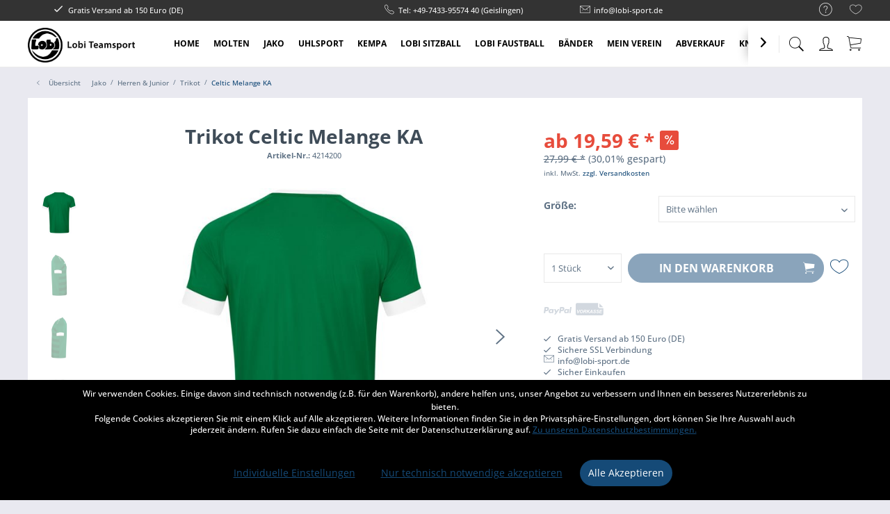

--- FILE ---
content_type: text/html; charset=UTF-8
request_url: https://www.lobi-sport.de/detail/index/sArticle/4099
body_size: 22562
content:
<!DOCTYPE html> <html class="no-js" lang="de" itemscope="itemscope" itemtype="https://schema.org/WebPage"> <head> <meta charset="utf-8"> <meta name="author" content="" /> <meta name="robots" content="index,follow" /> <meta name="revisit-after" content="15 days" /> <meta name="keywords" content="100%, Polyester, Recycelt, Polyester-Interlock, Rippkragen" /> <meta name="description" content="100% Polyester ( Recycelt ), Polyester-Interlock, Rippkragen" /> <meta property="og:type" content="product" /> <meta property="og:site_name" content="Lobi Teamsport" /> <meta property="og:url" content="https://www.lobi-sport.de//detail/index/sArticle/4099" /> <meta property="og:title" content="Trikot Celtic Melange KA" /> <meta property="og:description" content="100% Polyester ( Recycelt ), Polyester-Interlock, Rippkragen" /> <meta property="og:image" content="https://www.lobi-sport.de/media/image/9b/c7/91/4214200_P01.jpg" /> <meta property="product:brand" content="Jako" /> <meta property="product:price" content="19.59" /> <meta property="product:product_link" content="https://www.lobi-sport.de//detail/index/sArticle/4099" /> <meta name="twitter:card" content="product" /> <meta name="twitter:site" content="Lobi Teamsport" /> <meta name="twitter:title" content="Trikot Celtic Melange KA" /> <meta name="twitter:description" content="100% Polyester ( Recycelt ), Polyester-Interlock, Rippkragen" /> <meta name="twitter:image" content="https://www.lobi-sport.de/media/image/9b/c7/91/4214200_P01.jpg" /> <meta itemprop="copyrightHolder" content="Lobi Teamsport" /> <meta itemprop="copyrightYear" content="2014" /> <meta itemprop="isFamilyFriendly" content="True" /> <meta itemprop="image" content="https://www.lobi-sport.de/media/image/c1/f4/6b/lobi_logo_black.png" /> <meta name="viewport" content="width=device-width, initial-scale=1.0"> <meta name="mobile-web-app-capable" content="yes"> <meta name="apple-mobile-web-app-title" content="Lobi Teamsport"> <meta name="apple-mobile-web-app-capable" content="yes"> <meta name="apple-mobile-web-app-status-bar-style" content="default"> <link rel="apple-touch-icon-precomposed" href="https://www.lobi-sport.de/media/image/40/58/fd/180x180-icon.png"> <link rel="shortcut icon" href="https://www.lobi-sport.de/media/unknown/bd/10/cf/180x180_icon_Drr_icon.ico"> <meta name="msapplication-navbutton-color" content="#154a77" /> <meta name="application-name" content="Lobi Teamsport" /> <meta name="msapplication-starturl" content="https://www.lobi-sport.de//" /> <meta name="msapplication-window" content="width=1024;height=768" /> <meta name="msapplication-TileImage" content="https://www.lobi-sport.de/media/image/45/c1/05/150x150-icon.png"> <meta name="msapplication-TileColor" content="#154a77"> <meta name="theme-color" content="#154a77" /> <link rel="canonical" href="https://www.lobi-sport.de//detail/index/sArticle/4099" /> <title itemprop="name">Trikot Celtic Melange KA | Celtic Melange KA | Trikot | Herren & Junior | Jako | Lobi Teamsport</title> <link href="/web/cache/1764243168_d6e7024bb59982dd74b85b79b8dd7220.css" media="all" rel="stylesheet" type="text/css" /> <script src="/themes/Frontend/Responsive/frontend/_public/vendors/js/modernizr/modernizr-custom.js"></script> <script>
var mndCookieExpireDays = '31';
var mndCookieGACode = '';
var mndCookieGAOptIn = 'true';
var mndCookieShowPrivacySettingsLink = 'true';
var mndCookieShowPrivacySettingsLinkText = 'Individuelle Einstellungen';
var mndCookiePixelInstalled = '';
var mndCookieVersion = '1';
var mndCookiePrivacyLink = '/datenschutz';
var mndCookieImprintLink = '/impressum';
var mndCookieReloadPage = 'false';
var mndCookieReloadAddUtm = 'false';
var mndCookieCustomTrackingCookiesJSON = JSON.parse(JSON.stringify([]));
var mndCookieHideCloseButton = 'true';
var mndIsSecureShop = true;
// Simple function to read cookies
function mndGetTrackingCookie(name) {
var nameEQ = name + "=";
var ca = document.cookie.split(';');
for(var i=0;i < ca.length;i++) {
var c = ca[i];
while (c.charAt(0)==' ') c = c.substring(1,c.length);
if (c.indexOf(nameEQ) == 0) return c.substring(nameEQ.length,c.length);
}
return null;
}
// Custom JS function from plugin config
var mndCustomJs = function() {
}
// Set GA cookie and window attribute
if (mndCookieGACode !== '') {
var mndCookieGACodeArray = mndCookieGACode.split(',');
if(mndCookieGAOptIn === 'true' && mndGetTrackingCookie('mnd-ga-opted-in') !== 'true') {
mndCookieGACodeArray.forEach(function(el, index, array){
var gaProperty = mndCookieGACodeArray[index];
var disableStr = 'ga-disable-' + gaProperty;
if (mndIsSecureShop !== undefined && mndIsSecureShop === true) {
document.cookie = disableStr + '=true; expires=Thu, 31 Dec 2118 23:59:59 UTC; path=/; secure';
} else {
document.cookie = disableStr + '=true; expires=Thu, 31 Dec 2118 23:59:59 UTC; path=/;';
}
window[disableStr] = true;
});
} else {
mndCookieGACodeArray.forEach(function(el, index, array){
var gaProperty = mndCookieGACodeArray[index];
var disableStr = 'ga-disable-' + gaProperty;
if (mndGetTrackingCookie(disableStr) === 'true') {
window[disableStr] = true;
}
});
}
}
// Set data layer attributes
window.dataLayer = window.dataLayer || [];
// Check custom tracking codes and set data layers
for(var i = 0; i < mndCookieCustomTrackingCookiesJSON.length; i++) {
var obj = mndCookieCustomTrackingCookiesJSON[i];
if(obj.Name != '' && obj.Cookie != '') {
if(obj.Setting === 'Opt-In' && mndGetTrackingCookie(obj.Cookie) !== 'true') {
if (mndIsSecureShop !== undefined && mndIsSecureShop === true) {
document.cookie = obj.Cookie+'=false; expires=Thu, 31 Dec 2118 23:59:59 UTC; path=/; secure';
} else {
document.cookie = obj.Cookie+'=false; expires=Thu, 31 Dec 2118 23:59:59 UTC; path=/;';
}
}
if(obj.Setting === 'Opt-Out' && mndGetTrackingCookie(obj.Cookie) != 'false') {
if (mndIsSecureShop !== undefined && mndIsSecureShop === true) {
document.cookie = obj.Cookie+'=true; expires=Thu, 31 Dec 2118 23:59:59 UTC; path=/; secure';
} else {
document.cookie = obj.Cookie+'=true; expires=Thu, 31 Dec 2118 23:59:59 UTC; path=/;';
}
}
}
if(obj.Cookie != '') {
var layerName = obj.Cookie;
arr = [];
if(mndGetTrackingCookie(obj.Cookie) === 'true') {
arr[layerName] = 'active';
window.dataLayer.push(arr);
} else {
arr[layerName] = 'inactive';
window.dataLayer.push(arr);
}
}
}
</script> <script src="https://www.google.com/recaptcha/api.js?render=6Lf7BNUZAAAAAGSwRjMGhXCA9d-_uzXG3JJSwLmE"></script> </head> <body class=" is--ctl-detail is--act-index norii-theme outline-icons norii-big-size norii-tooltip is--minimal-footer is--sidebar no--listing" > <div data-paypalUnifiedMetaDataContainer="true" data-paypalUnifiedRestoreOrderNumberUrl="https://www.lobi-sport.de//widgets/PaypalUnifiedOrderNumber/restoreOrderNumber" class="is--hidden"> </div> <div class="page-wrap"> <noscript class="noscript-main"> <div class="alert is--warning"> <div class="alert--icon"> <i class="icon--element icon--warning"></i> </div> <div class="alert--content"> Um Lobi&#x20;Teamsport in vollem Umfang nutzen zu k&ouml;nnen, empfehlen wir Ihnen Javascript in Ihrem Browser zu aktiveren. </div> </div> </noscript> <header class="header-main"> <div class="top-bar"> <div class="container block-group"> <nav class="top-bar--navigation block" role="menubar">   <div class="navigation--entry entry--service has--drop-down" role="menuitem" aria-haspopup="true" data-drop-down-menu="true"> <div class="hint--bottom-left navigation--entry" data-hint="Service/Hilfe"> <i class="icon--service"></i> <ul class="service--list is--rounded" role="menu"> <li class="service--entry" role="menuitem"> <a class="service--link" href="https://www.lobi-sport.de//kontaktformular" title="Kontakt" target="_self"> Kontakt </a> </li> <li class="service--entry" role="menuitem"> <a class="service--link" href="https://www.lobi-sport.de//versand-und-zahlungsbedingungen" title="Versand und Zahlungsbedingungen" > Versand und Zahlungsbedingungen </a> </li> <li class="service--entry" role="menuitem"> <a class="service--link" href="https://www.lobi-sport.de//widerrufsrecht" title="Widerrufsrecht" > Widerrufsrecht </a> </li> <li class="service--entry" role="menuitem"> <a class="service--link" href="https://www.lobi-sport.de//datenschutz" title="Datenschutz" > Datenschutz </a> </li> <li class="service--entry" role="menuitem"> <a class="service--link" href="https://www.lobi-sport.de//impressum" title="Impressum" > Impressum </a> </li> </ul> </div> </div> <div class="navigation--entry entry--notepad" role="menuitem"> <div class="hint--bottom-left" data-hint="Merkzettel"> <a href="https://www.lobi-sport.de//note" title="Merkzettel"> <i class="icon--heart"></i> </a> </div> </div> </nav> <div class="norii-usps"> <div class="norii-usp-items"> <div class="norii-usp-item"> <i class="icon--check"></i> Gratis Versand ab 150 Euro (DE) </div> <div class="norii-usp-item"> </div> <div class="norii-usp-item"> <i class="icon--phone"></i> Tel: +49-7433-95574 40 (Geislingen) </div> <div class="norii-usp-item"> <i class="icon--mail"></i> info@lobi-sport.de </div> </div> </div> </div> </div> <div class="headnavi-wrap"> <div class="container header--navigation"> <div class="logo-main block-group" role="banner"> <div class="logo--shop block"> <a class="logo--link" href="https://www.lobi-sport.de//" title="Lobi Teamsport - zur Startseite wechseln"> <picture> <source srcset="https://www.lobi-sport.de/media/image/c1/f4/6b/lobi_logo_black.png" media="(min-width: 78.75em)"> <source srcset="https://www.lobi-sport.de/media/image/c1/f4/6b/lobi_logo_black.png" media="(min-width: 64em)"> <source srcset="https://www.lobi-sport.de/media/image/c1/f4/6b/lobi_logo_black.png" media="(min-width: 48em)"> <img srcset="https://www.lobi-sport.de/media/image/c1/f4/6b/lobi_logo_black.png" alt="Lobi Teamsport - zur Startseite wechseln" /> </picture> </a> </div> </div> <nav class="shop--navigation block-group"> <ul class="navigation--list block-group" role="menubar"> <li class="navigation--entry entry--menu-left" role="menuitem"> <a class="entry--link entry--trigger is--icon-left" href="#offcanvas--left" data-offcanvas="true" data-offCanvasSelector=".sidebar-main"> <span class="c-hamburger c-hamburger--htx"> <span>Menu</span> </span> </a> </li> <li class="navigation--entry entry--search" role="menuitem" data-search="true" aria-haspopup="true"> <div class="hint--bottom-left" data-hint="Suchen"> <a class="btn entry--link entry--trigger" href="#show-hide--search" title="Suche anzeigen / schließen"> <i class="icon--search"></i> <span class="search--display">Suchen</span> </a> </div> <form action="/search" method="get" class="main-search--form"> <input type="search" name="sSearch" aria-label="Suchbegriff..." class="main-search--field" autocomplete="off" autocapitalize="off" placeholder="Suchbegriff..." maxlength="30" /> <button type="submit" class="main-search--button" aria-label="Suchen"> <i class="icon--search"></i> <span class="main-search--text">Suchen</span> </button> <div class="form--ajax-loader">&nbsp;</div> </form> <div class="main-search--results"></div> </li>  <li class="navigation--entry entry--notepad" role="menuitem"> <a href="https://www.lobi-sport.de//note" title="Merkzettel" aria-label="Merkzettel" class="btn"> <i class="icon--heart"></i> </a> </li> <li class="navigation--entry entry--account with-slt" role="menuitem"> <div class="hint--bottom-left" data-hint="Mein Konto"> <a href="https://www.lobi-sport.de//account" title="Mein Konto" class="btn is--icon-left entry--link account--link"> <i class="icon--account"></i> <span class="account--display"> Mein Konto </span> </a> </div> <div class="account--dropdown-navigation"> <div class="navigation--smartphone"> <div class="entry--close-off-canvas"> <a href="#close-account-menu" class="account--close-off-canvas" title="Menü schließen"> Menü schließen <i class="icon--arrow-right"></i> </a> </div> </div> <div class="account--menu is--rounded is--personalized"> <span class="navigation--headline"> Mein Konto </span> <div class="account--menu-container"> <ul class="sidebar--navigation navigation--list is--level0 show--active-items"> <li class="navigation--entry"> <span class="navigation--signin"> <a href="https://www.lobi-sport.de//account#hide-registration" class="blocked--link btn is--primary navigation--signin-btn" data-collapseTarget="#registration" data-action="close"> Anmelden </a> <span class="navigation--register"> oder <a href="https://www.lobi-sport.de//account#show-registration" class="blocked--link" data-collapseTarget="#registration" data-action="open"> registrieren </a> </span> </span> </li> <li class="navigation--entry"> <a href="https://www.lobi-sport.de//account" title="Übersicht" class="navigation--link"> Übersicht </a> </li> <li class="navigation--entry"> <a href="https://www.lobi-sport.de//account/profile" title="Persönliche Daten" class="navigation--link" rel="nofollow"> Persönliche Daten </a> </li> <li class="navigation--entry"> <a href="https://www.lobi-sport.de//address/index/sidebar/" title="Adressen" class="navigation--link" rel="nofollow"> Adressen </a> </li> <li class="navigation--entry"> <a href="https://www.lobi-sport.de//account/payment" title="Zahlungsarten" class="navigation--link" rel="nofollow"> Zahlungsarten </a> </li> <li class="navigation--entry"> <a href="https://www.lobi-sport.de//account/orders" title="Bestellungen" class="navigation--link" rel="nofollow"> Bestellungen </a> </li> <li class="navigation--entry"> <a href="https://www.lobi-sport.de//account/downloads" title="Sofortdownloads" class="navigation--link" rel="nofollow"> Sofortdownloads </a> </li> <li class="navigation--entry"> <a href="https://www.lobi-sport.de//note" title="Merkzettel" class="navigation--link" rel="nofollow"> Merkzettel </a> </li> <li class="navigation--entry"> <a href="javascript:mndCookieNotice.mndOpenPrivacySettings();" title="Privatsphäre" class="navigation--link" rel="nofollow">Privatsphäre</a> </li> </ul> </div> </div> </div> </li> <li class="navigation--entry entry--cart" role="menuitem"> <a class="btn is--icon-left cart--link hint--bottom-left" href="https://www.lobi-sport.de//checkout/cart" title="Warenkorb" data-hint="Warenkorb"> <span class="cart--display"> Warenkorb </span> <span class="badge is--primary is--minimal cart--quantity is--hidden">0</span> <i class="icon--basket"></i> <span class="cart--amount"> 0,00&nbsp;&euro; * </span> </a> <div class="ajax-loader">&nbsp;</div> </li>  </ul> </nav> <div class="container--ajax-cart" data-collapse-cart="true" data-displayMode="offcanvas"></div> </div> <nav class="navigation-main"> <div class="container" data-menu-scroller="true" data-listSelector=".navigation--list.container" data-viewPortSelector=".navigation--list-wrapper"> <div class="navigation--list-wrapper"> <ul class="navigation--list container" role="menubar" itemscope="itemscope" itemtype="https://schema.org/SiteNavigationElement"> <li class="navigation--entry is--home" role="menuitem"><a class="navigation--link is--first" href="https://www.lobi-sport.de//" title="Home" aria-label="Home" itemprop="url"><span itemprop="name">Home</span></a></li><li class="navigation--entry" role="menuitem"><a class="navigation--link" href="https://www.lobi-sport.de//cat/index/sCategory/830" title="Molten" aria-label="Molten" itemprop="url"><span itemprop="name">Molten</span></a></li><li class="navigation--entry is--active" role="menuitem"><a class="navigation--link is--active" href="https://www.lobi-sport.de//cat/index/sCategory/381" title="Jako" aria-label="Jako" itemprop="url"><span itemprop="name">Jako</span></a></li><li class="navigation--entry" role="menuitem"><a class="navigation--link" href="https://www.lobi-sport.de//uhlsport" title="Uhlsport" aria-label="Uhlsport" itemprop="url"><span itemprop="name">Uhlsport</span></a></li><li class="navigation--entry" role="menuitem"><a class="navigation--link" href="https://www.lobi-sport.de//kempa" title="Kempa" aria-label="Kempa" itemprop="url"><span itemprop="name">Kempa</span></a></li><li class="navigation--entry" role="menuitem"><a class="navigation--link" href="https://www.lobi-sport.de//cat/index/sCategory/10" title="Lobi Sitzball" aria-label="Lobi Sitzball" itemprop="url"><span itemprop="name">Lobi Sitzball</span></a></li><li class="navigation--entry" role="menuitem"><a class="navigation--link" href="https://www.lobi-sport.de//cat/index/sCategory/6" title="Lobi Faustball" aria-label="Lobi Faustball" itemprop="url"><span itemprop="name">Lobi Faustball</span></a></li><li class="navigation--entry" role="menuitem"><a class="navigation--link" href="https://www.lobi-sport.de//cat/index/sCategory/365" title="Bänder " aria-label="Bänder " itemprop="url"><span itemprop="name">Bänder </span></a></li><li class="navigation--entry" role="menuitem"><a class="navigation--link" href="https://www.lobi-sport.de//mein-verein/" title="Mein Verein" aria-label="Mein Verein" itemprop="url"><span itemprop="name">Mein Verein</span></a></li><li class="navigation--entry" role="menuitem"><a class="navigation--link" href="https://www.lobi-sport.de//abverkauf/" title="Abverkauf" aria-label="Abverkauf" itemprop="url"><span itemprop="name">Abverkauf</span></a></li><li class="navigation--entry" role="menuitem"><a class="navigation--link" href="https://www.lobi-sport.de//cat/index/sCategory/623" title="Knaller Angebote" aria-label="Knaller Angebote" itemprop="url"><span itemprop="name">Knaller Angebote</span></a></li> </ul> </div> <div class="advanced-menu" data-advanced-menu="true" data-hoverDelay="250"> <div class="menu--container"> <div class="button-container"> <span class="button--close"> <i class="icon--cross"></i> </span> </div> <div class="content--wrapper has--content"> <ul class="menu--list menu--level-0 columns--4" style="width: 100%;"> <li class="menu--list-item item--level-0" style="width: 100%"> <a href="https://www.lobi-sport.de//cat/index/sCategory/831" class="menu--list-item-link" aria-label="Handbälle" title="Handbälle">Handbälle</a> </li> <li class="menu--list-item item--level-0" style="width: 100%"> <a href="https://www.lobi-sport.de//cat/index/sCategory/832" class="menu--list-item-link" aria-label="Volleyball" title="Volleyball">Volleyball</a> </li> <li class="menu--list-item item--level-0" style="width: 100%"> <a href="https://www.lobi-sport.de//cat/index/sCategory/833" class="menu--list-item-link" aria-label="Basketball" title="Basketball">Basketball</a> </li> <li class="menu--list-item item--level-0" style="width: 100%"> <a href="https://www.lobi-sport.de//cat/index/sCategory/834" class="menu--list-item-link" aria-label="Beachvolleyball" title="Beachvolleyball">Beachvolleyball</a> </li> <li class="menu--list-item item--level-0" style="width: 100%"> <a href="https://www.lobi-sport.de//cat/index/sCategory/835" class="menu--list-item-link" aria-label="Fußball" title="Fußball">Fußball</a> </li> <li class="menu--list-item item--level-0" style="width: 100%"> <a href="https://www.lobi-sport.de//cat/index/sCategory/836" class="menu--list-item-link" aria-label="Zubehör" title="Zubehör">Zubehör</a> </li> </ul> </div> </div> <div class="menu--container"> <div class="button-container"> <span class="button--close"> <i class="icon--cross"></i> </span> </div> <div class="content--wrapper has--content"> <ul class="menu--list menu--level-0 columns--4" style="width: 100%;"> <li class="menu--list-item item--level-0" style="width: 100%"> <a href="https://www.lobi-sport.de//cat/index/sCategory/384" class="menu--list-item-link" aria-label="Hardware / Zubehör" title="Hardware / Zubehör">Hardware / Zubehör</a> <ul class="menu--list menu--level-1 columns--4"> <li class="menu--list-item item--level-1"> <a href="https://www.lobi-sport.de//cat/index/sCategory/746" class="menu--list-item-link" aria-label="Trainingszubehör" title="Trainingszubehör">Trainingszubehör</a> </li> <li class="menu--list-item item--level-1"> <a href="https://www.lobi-sport.de//cat/index/sCategory/753" class="menu--list-item-link" aria-label="Taschen" title="Taschen">Taschen</a> </li> <li class="menu--list-item item--level-1"> <a href="https://www.lobi-sport.de//cat/index/sCategory/710" class="menu--list-item-link" aria-label="Schuhe" title="Schuhe">Schuhe</a> </li> <li class="menu--list-item item--level-1"> <a href="https://www.lobi-sport.de//cat/index/sCategory/712" class="menu--list-item-link" aria-label="Mützen / Caps" title="Mützen / Caps">Mützen / Caps</a> </li> <li class="menu--list-item item--level-1"> <a href="https://www.lobi-sport.de//cat/index/sCategory/717" class="menu--list-item-link" aria-label="Schienbeinschoner &amp; Zubehör" title="Schienbeinschoner &amp; Zubehör">Schienbeinschoner & Zubehör</a> </li> <li class="menu--list-item item--level-1"> <a href="https://www.lobi-sport.de//cat/index/sCategory/720" class="menu--list-item-link" aria-label="Schiedsrichterbedarf" title="Schiedsrichterbedarf">Schiedsrichterbedarf</a> </li> <li class="menu--list-item item--level-1"> <a href="https://www.lobi-sport.de//cat/index/sCategory/709" class="menu--list-item-link" aria-label="Bälle &amp; Zubehör" title="Bälle &amp; Zubehör">Bälle & Zubehör</a> </li> <li class="menu--list-item item--level-1"> <a href="https://www.lobi-sport.de//cat/index/sCategory/741" class="menu--list-item-link" aria-label="Feldspielerhandschuhe" title="Feldspielerhandschuhe">Feldspielerhandschuhe</a> </li> <li class="menu--list-item item--level-1"> <a href="https://www.lobi-sport.de//cat/index/sCategory/443" class="menu--list-item-link" aria-label="Socken &amp; Stutzen" title="Socken &amp; Stutzen">Socken & Stutzen</a> </li> <li class="menu--list-item item--level-1"> <a href="https://www.lobi-sport.de//cat/index/sCategory/466" class="menu--list-item-link" aria-label="Schienbeinschoner" title="Schienbeinschoner">Schienbeinschoner</a> </li> </ul> </li> <li class="menu--list-item item--level-0" style="width: 100%"> <a href="https://www.lobi-sport.de//cat/index/sCategory/706" class="menu--list-item-link" aria-label="Torwartbedarf" title="Torwartbedarf">Torwartbedarf</a> <ul class="menu--list menu--level-1 columns--4"> <li class="menu--list-item item--level-1"> <a href="https://www.lobi-sport.de//cat/index/sCategory/707" class="menu--list-item-link" aria-label="Torwarthandschuhe" title="Torwarthandschuhe">Torwarthandschuhe</a> </li> <li class="menu--list-item item--level-1"> <a href="https://www.lobi-sport.de//cat/index/sCategory/718" class="menu--list-item-link" aria-label="Oberteile" title="Oberteile">Oberteile</a> </li> <li class="menu--list-item item--level-1"> <a href="https://www.lobi-sport.de//cat/index/sCategory/719" class="menu--list-item-link" aria-label="Hosen" title="Hosen">Hosen</a> </li> </ul> </li> <li class="menu--list-item item--level-0" style="width: 100%"> <a href="https://www.lobi-sport.de//cat/index/sCategory/382" class="menu--list-item-link" aria-label="Herren &amp; Junior" title="Herren &amp; Junior">Herren & Junior</a> <ul class="menu--list menu--level-1 columns--4"> <li class="menu--list-item item--level-1"> <a href="https://www.lobi-sport.de//cat/index/sCategory/385" class="menu--list-item-link" aria-label="Anzugsjacken / Kapuzenjacken" title="Anzugsjacken / Kapuzenjacken">Anzugsjacken / Kapuzenjacken</a> </li> <li class="menu--list-item item--level-1"> <a href="https://www.lobi-sport.de//cat/index/sCategory/389" class="menu--list-item-link" aria-label="Lange Hosen" title="Lange Hosen">Lange Hosen</a> </li> <li class="menu--list-item item--level-1"> <a href="https://www.lobi-sport.de//cat/index/sCategory/393" class="menu--list-item-link" aria-label="T-Shirt / Tank Top" title="T-Shirt / Tank Top">T-Shirt / Tank Top</a> </li> <li class="menu--list-item item--level-1"> <a href="https://www.lobi-sport.de//cat/index/sCategory/397" class="menu--list-item-link" aria-label="Freizeithosen &amp; Kurze Hosen" title="Freizeithosen &amp; Kurze Hosen">Freizeithosen & Kurze Hosen</a> </li> <li class="menu--list-item item--level-1"> <a href="https://www.lobi-sport.de//cat/index/sCategory/401" class="menu--list-item-link" aria-label="Polo" title="Polo">Polo</a> </li> <li class="menu--list-item item--level-1"> <a href="https://www.lobi-sport.de//cat/index/sCategory/405" class="menu--list-item-link" aria-label="Sweatshirt /Ziper &amp; Langarmshirt" title="Sweatshirt /Ziper &amp; Langarmshirt">Sweatshirt /Ziper & Langarmshirt</a> </li> <li class="menu--list-item item--level-1"> <a href="https://www.lobi-sport.de//cat/index/sCategory/407" class="menu--list-item-link" aria-label="Freizeithosen &amp; Kurze Hosen" title="Freizeithosen &amp; Kurze Hosen">Freizeithosen & Kurze Hosen</a> </li> <li class="menu--list-item item--level-1"> <a href="https://www.lobi-sport.de//cat/index/sCategory/409" class="menu--list-item-link" aria-label="Trikot" title="Trikot">Trikot</a> </li> <li class="menu--list-item item--level-1"> <a href="https://www.lobi-sport.de//cat/index/sCategory/413" class="menu--list-item-link" aria-label="Short" title="Short">Short</a> </li> <li class="menu--list-item item--level-1"> <a href="https://www.lobi-sport.de//cat/index/sCategory/479" class="menu--list-item-link" aria-label="Funktionshirt / Longsleeve &amp; Hosen / Tight" title="Funktionshirt / Longsleeve &amp; Hosen / Tight">Funktionshirt / Longsleeve & Hosen / Tight</a> </li> <li class="menu--list-item item--level-1"> <a href="https://www.lobi-sport.de//cat/index/sCategory/507" class="menu--list-item-link" aria-label="Regenjacken &amp; Sonstige Jacken" title="Regenjacken &amp; Sonstige Jacken">Regenjacken & Sonstige Jacken</a> </li> <li class="menu--list-item item--level-1"> <a href="https://www.lobi-sport.de//cat/index/sCategory/747" class="menu--list-item-link" aria-label="Running &amp; Fitness" title="Running &amp; Fitness">Running & Fitness</a> </li> </ul> </li> <li class="menu--list-item item--level-0" style="width: 100%"> <a href="https://www.lobi-sport.de//cat/index/sCategory/383" class="menu--list-item-link" aria-label="Damen" title="Damen">Damen</a> <ul class="menu--list menu--level-1 columns--4"> <li class="menu--list-item item--level-1"> <a href="https://www.lobi-sport.de//cat/index/sCategory/387" class="menu--list-item-link" aria-label="Anzugsjacken / Kapuzenjacken" title="Anzugsjacken / Kapuzenjacken">Anzugsjacken / Kapuzenjacken</a> </li> <li class="menu--list-item item--level-1"> <a href="https://www.lobi-sport.de//cat/index/sCategory/391" class="menu--list-item-link" aria-label="Lange Hosen" title="Lange Hosen">Lange Hosen</a> </li> <li class="menu--list-item item--level-1"> <a href="https://www.lobi-sport.de//cat/index/sCategory/395" class="menu--list-item-link" aria-label="T-Shirt / Tank Top" title="T-Shirt / Tank Top">T-Shirt / Tank Top</a> </li> <li class="menu--list-item item--level-1"> <a href="https://www.lobi-sport.de//cat/index/sCategory/399" class="menu--list-item-link" aria-label="Freizeithosen &amp; Kurze Hosen" title="Freizeithosen &amp; Kurze Hosen">Freizeithosen & Kurze Hosen</a> </li> <li class="menu--list-item item--level-1"> <a href="https://www.lobi-sport.de//cat/index/sCategory/403" class="menu--list-item-link" aria-label="Polo" title="Polo">Polo</a> </li> <li class="menu--list-item item--level-1"> <a href="https://www.lobi-sport.de//cat/index/sCategory/411" class="menu--list-item-link" aria-label="Trikot" title="Trikot">Trikot</a> </li> <li class="menu--list-item item--level-1"> <a href="https://www.lobi-sport.de//cat/index/sCategory/415" class="menu--list-item-link" aria-label="Short" title="Short">Short</a> </li> <li class="menu--list-item item--level-1"> <a href="https://www.lobi-sport.de//cat/index/sCategory/476" class="menu--list-item-link" aria-label="Sweatshirt /Ziper &amp; Langarmshirt" title="Sweatshirt /Ziper &amp; Langarmshirt">Sweatshirt /Ziper & Langarmshirt</a> </li> <li class="menu--list-item item--level-1"> <a href="https://www.lobi-sport.de//cat/index/sCategory/549" class="menu--list-item-link" aria-label="Regenjacken &amp; Sonstige Jacken" title="Regenjacken &amp; Sonstige Jacken">Regenjacken & Sonstige Jacken</a> </li> <li class="menu--list-item item--level-1"> <a href="https://www.lobi-sport.de//cat/index/sCategory/700" class="menu--list-item-link" aria-label="Funktionshirt / Longsleeve &amp; Hosen / Tight" title="Funktionshirt / Longsleeve &amp; Hosen / Tight">Funktionshirt / Longsleeve & Hosen / Tight</a> </li> <li class="menu--list-item item--level-1"> <a href="https://www.lobi-sport.de//cat/index/sCategory/749" class="menu--list-item-link" aria-label="Running &amp; Fitness" title="Running &amp; Fitness">Running & Fitness</a> </li> </ul> </li> </ul> </div> </div> <div class="menu--container"> <div class="button-container"> <span class="button--close"> <i class="icon--cross"></i> </span> </div> <div class="content--wrapper has--content"> <ul class="menu--list menu--level-0 columns--4" style="width: 100%;"> <li class="menu--list-item item--level-0" style="width: 100%"> <a href="https://www.lobi-sport.de//uhlsport/torwartbedarf/" class="menu--list-item-link" aria-label="Torwartbedarf" title="Torwartbedarf">Torwartbedarf</a> <ul class="menu--list menu--level-1 columns--4"> <li class="menu--list-item item--level-1"> <a href="https://www.lobi-sport.de//uhlsport/torwartbedarf/hosen/" class="menu--list-item-link" aria-label="Hosen" title="Hosen">Hosen</a> </li> <li class="menu--list-item item--level-1"> <a href="https://www.lobi-sport.de//uhlsport/torwartbedarf/zubehoer/" class="menu--list-item-link" aria-label="Zubehör" title="Zubehör">Zubehör</a> </li> <li class="menu--list-item item--level-1"> <a href="https://www.lobi-sport.de//uhlsport/torwartbedarf/torwarthandschuhe/" class="menu--list-item-link" aria-label="Torwarthandschuhe" title="Torwarthandschuhe">Torwarthandschuhe</a> </li> <li class="menu--list-item item--level-1"> <a href="https://www.lobi-sport.de//uhlsport/torwartbedarf/oberteile/" class="menu--list-item-link" aria-label="Oberteile" title="Oberteile">Oberteile</a> </li> </ul> </li> <li class="menu--list-item item--level-0" style="width: 100%"> <a href="https://www.lobi-sport.de//uhlsport/herren-junior/" class="menu--list-item-link" aria-label="Herren &amp; Junior" title="Herren &amp; Junior">Herren & Junior</a> <ul class="menu--list menu--level-1 columns--4"> <li class="menu--list-item item--level-1"> <a href="https://www.lobi-sport.de//cat/index/sCategory/686" class="menu--list-item-link" aria-label="Regenjacken &amp; Sonstige Jacken" title="Regenjacken &amp; Sonstige Jacken">Regenjacken & Sonstige Jacken</a> </li> <li class="menu--list-item item--level-1"> <a href="https://www.lobi-sport.de//uhlsport/herren-junior/trikot/" class="menu--list-item-link" aria-label="Trikot" title="Trikot">Trikot</a> </li> <li class="menu--list-item item--level-1"> <a href="https://www.lobi-sport.de//uhlsport/herren-junior/short/" class="menu--list-item-link" aria-label="Short" title="Short">Short</a> </li> <li class="menu--list-item item--level-1"> <a href="https://www.lobi-sport.de//uhlsport/herren-junior/funktionshirt-longsleeve-hosen-tight/" class="menu--list-item-link" aria-label="Funktionshirt / Longsleeve &amp; Hosen / Tight" title="Funktionshirt / Longsleeve &amp; Hosen / Tight">Funktionshirt / Longsleeve & Hosen / Tight</a> </li> <li class="menu--list-item item--level-1"> <a href="https://www.lobi-sport.de//uhlsport/herren-junior/jacken-kapuzenjacken/" class="menu--list-item-link" aria-label="Anzugsjacken &amp; Kapuzenjacken" title="Anzugsjacken &amp; Kapuzenjacken">Anzugsjacken & Kapuzenjacken</a> </li> <li class="menu--list-item item--level-1"> <a href="https://www.lobi-sport.de//uhlsport/herren-junior/lange-hosen/" class="menu--list-item-link" aria-label="Lange Hosen" title="Lange Hosen">Lange Hosen</a> </li> <li class="menu--list-item item--level-1"> <a href="https://www.lobi-sport.de//uhlsport/herren-junior/sweatshirt-ziper-langarmshirt/" class="menu--list-item-link" aria-label="Sweatshirt /Ziper &amp; Hoody" title="Sweatshirt /Ziper &amp; Hoody">Sweatshirt /Ziper & Hoody</a> </li> <li class="menu--list-item item--level-1"> <a href="https://www.lobi-sport.de//uhlsport/herren-junior/t-shirt/" class="menu--list-item-link" aria-label="T-Shirt" title="T-Shirt">T-Shirt</a> </li> <li class="menu--list-item item--level-1"> <a href="https://www.lobi-sport.de//uhlsport/herren-junior/polos/" class="menu--list-item-link" aria-label="Polos" title="Polos">Polos</a> </li> <li class="menu--list-item item--level-1"> <a href="https://www.lobi-sport.de//uhlsport/herren-junior/regenjacken-windbreaker/" class="menu--list-item-link" aria-label="Regenjacken &amp; Sonstige Jacken" title="Regenjacken &amp; Sonstige Jacken">Regenjacken & Sonstige Jacken</a> </li> <li class="menu--list-item item--level-1"> <a href="https://www.lobi-sport.de//uhlsport/herren-junior/freizeitjacken/" class="menu--list-item-link" aria-label="Freizeitjacken" title="Freizeitjacken">Freizeitjacken</a> </li> <li class="menu--list-item item--level-1"> <a href="https://www.lobi-sport.de//uhlsport/herren-junior/freizeithosen-kurze-hosen/" class="menu--list-item-link" aria-label="Freizeithosen &amp; Kurze Hosen" title="Freizeithosen &amp; Kurze Hosen">Freizeithosen & Kurze Hosen</a> </li> </ul> </li> <li class="menu--list-item item--level-0" style="width: 100%"> <a href="https://www.lobi-sport.de//uhlsport/damen/" class="menu--list-item-link" aria-label="Damen" title="Damen">Damen</a> <ul class="menu--list menu--level-1 columns--4"> <li class="menu--list-item item--level-1"> <a href="https://www.lobi-sport.de//cat/index/sCategory/824" class="menu--list-item-link" aria-label="Lange Hosen" title="Lange Hosen">Lange Hosen</a> </li> <li class="menu--list-item item--level-1"> <a href="https://www.lobi-sport.de//cat/index/sCategory/818" class="menu--list-item-link" aria-label="Jacken &amp; Kapuzenjacken" title="Jacken &amp; Kapuzenjacken">Jacken & Kapuzenjacken</a> </li> <li class="menu--list-item item--level-1"> <a href="https://www.lobi-sport.de//cat/index/sCategory/680" class="menu--list-item-link" aria-label="T-Shirt" title="T-Shirt">T-Shirt</a> </li> <li class="menu--list-item item--level-1"> <a href="https://www.lobi-sport.de//cat/index/sCategory/684" class="menu--list-item-link" aria-label="Polos" title="Polos">Polos</a> </li> <li class="menu--list-item item--level-1"> <a href="https://www.lobi-sport.de//cat/index/sCategory/688" class="menu--list-item-link" aria-label="Regenjacken &amp; Sonstige Jacken" title="Regenjacken &amp; Sonstige Jacken">Regenjacken & Sonstige Jacken</a> </li> <li class="menu--list-item item--level-1"> <a href="https://www.lobi-sport.de//uhlsport/damen/trikot/" class="menu--list-item-link" aria-label="Trikot" title="Trikot">Trikot</a> </li> <li class="menu--list-item item--level-1"> <a href="https://www.lobi-sport.de//uhlsport/damen/short/" class="menu--list-item-link" aria-label="Short" title="Short">Short</a> </li> <li class="menu--list-item item--level-1"> <a href="https://www.lobi-sport.de//uhlsport/damen/freizeithosen-kurze-hosen/" class="menu--list-item-link" aria-label="Freizeithosen &amp; Kurze Hosen" title="Freizeithosen &amp; Kurze Hosen">Freizeithosen & Kurze Hosen</a> </li> </ul> </li> <li class="menu--list-item item--level-0" style="width: 100%"> <a href="https://www.lobi-sport.de//uhlsport/hardware-zubehoer/" class="menu--list-item-link" aria-label="Hardware / Zubehör" title="Hardware / Zubehör">Hardware / Zubehör</a> <ul class="menu--list menu--level-1 columns--4"> <li class="menu--list-item item--level-1"> <a href="https://www.lobi-sport.de//cat/index/sCategory/612" class="menu--list-item-link" aria-label="Trainingszubehör" title="Trainingszubehör">Trainingszubehör</a> </li> <li class="menu--list-item item--level-1"> <a href="https://www.lobi-sport.de//uhlsport/hardware-zubehoer/stollen/" class="menu--list-item-link" aria-label="Stollen" title="Stollen">Stollen</a> </li> <li class="menu--list-item item--level-1"> <a href="https://www.lobi-sport.de//uhlsport/hardware-zubehoer/schuhe/" class="menu--list-item-link" aria-label="Schuhe" title="Schuhe">Schuhe</a> </li> <li class="menu--list-item item--level-1"> <a href="https://www.lobi-sport.de//uhlsport/hardware-zubehoer/futsal/" class="menu--list-item-link" aria-label="Futsal" title="Futsal">Futsal</a> </li> <li class="menu--list-item item--level-1"> <a href="https://www.lobi-sport.de//uhlsport/hardware-zubehoer/taschen-rucksaecke-trolley/" class="menu--list-item-link" aria-label="Taschen / Rucksäcke / Trolley" title="Taschen / Rucksäcke / Trolley">Taschen / Rucksäcke / Trolley</a> </li> <li class="menu--list-item item--level-1"> <a href="https://www.lobi-sport.de//uhlsport/hardware-zubehoer/schienbeinschoner/" class="menu--list-item-link" aria-label="Schienbeinschoner" title="Schienbeinschoner">Schienbeinschoner</a> </li> <li class="menu--list-item item--level-1"> <a href="https://www.lobi-sport.de//uhlsport/hardware-zubehoer/caps-pumpen-kleinmaterialen/" class="menu--list-item-link" aria-label="Caps / Pumpen / Kleinmaterialen" title="Caps / Pumpen / Kleinmaterialen">Caps / Pumpen / Kleinmaterialen</a> </li> <li class="menu--list-item item--level-1"> <a href="https://www.lobi-sport.de//uhlsport/hardware-zubehoer/socken-stutzen/" class="menu--list-item-link" aria-label="Socken &amp; Stutzen" title="Socken &amp; Stutzen">Socken & Stutzen</a> </li> <li class="menu--list-item item--level-1"> <a href="https://www.lobi-sport.de//uhlsport/hardware-zubehoer/markierungshemd/" class="menu--list-item-link" aria-label="Markierungshemd" title="Markierungshemd">Markierungshemd</a> </li> <li class="menu--list-item item--level-1"> <a href="https://www.lobi-sport.de//uhlsport/hardware-zubehoer/baelle/" class="menu--list-item-link" aria-label="Bälle" title="Bälle">Bälle</a> </li> </ul> </li> </ul> </div> </div> <div class="menu--container"> <div class="button-container"> <span class="button--close"> <i class="icon--cross"></i> </span> </div> <div class="content--wrapper has--content"> <ul class="menu--list menu--level-0 columns--4" style="width: 100%;"> <li class="menu--list-item item--level-0" style="width: 100%"> <a href="https://www.lobi-sport.de//kempa/hardware-zubehoer/" class="menu--list-item-link" aria-label="Hardware / Zubehör" title="Hardware / Zubehör">Hardware / Zubehör</a> <ul class="menu--list menu--level-1 columns--4"> <li class="menu--list-item item--level-1"> <a href="https://www.lobi-sport.de//kempa/hardware-zubehoer/schiedsrichter/" class="menu--list-item-link" aria-label="Schiedsrichter" title="Schiedsrichter">Schiedsrichter</a> </li> <li class="menu--list-item item--level-1"> <a href="https://www.lobi-sport.de//cat/index/sCategory/613" class="menu--list-item-link" aria-label="Trainingszubehör" title="Trainingszubehör">Trainingszubehör</a> </li> <li class="menu--list-item item--level-1"> <a href="https://www.lobi-sport.de//cat/index/sCategory/852" class="menu--list-item-link" aria-label="STMNT" title="STMNT">STMNT</a> </li> <li class="menu--list-item item--level-1"> <a href="https://www.lobi-sport.de//kempa/hardware-zubehoer/schuhe/" class="menu--list-item-link" aria-label="Schuhe" title="Schuhe">Schuhe</a> </li> <li class="menu--list-item item--level-1"> <a href="https://www.lobi-sport.de//kempa/hardware-zubehoer/socken/" class="menu--list-item-link" aria-label="Socken" title="Socken">Socken</a> </li> <li class="menu--list-item item--level-1"> <a href="https://www.lobi-sport.de//kempa/hardware-zubehoer/baelle/" class="menu--list-item-link" aria-label="Bälle" title="Bälle">Bälle</a> </li> <li class="menu--list-item item--level-1"> <a href="https://www.lobi-sport.de//kempa/hardware-zubehoer/taschen-rucksaecke-trolley/" class="menu--list-item-link" aria-label="Taschen / Rucksäcke / Trolley" title="Taschen / Rucksäcke / Trolley">Taschen / Rucksäcke / Trolley</a> </li> <li class="menu--list-item item--level-1"> <a href="https://www.lobi-sport.de//kempa/hardware-zubehoer/caps-pumpen-kleinmaterialen/" class="menu--list-item-link" aria-label="Caps / Pumpen / Kleinmaterialen" title="Caps / Pumpen / Kleinmaterialen">Caps / Pumpen / Kleinmaterialen</a> </li> <li class="menu--list-item item--level-1"> <a href="https://www.lobi-sport.de//kempa/hardware-zubehoer/protektoren/" class="menu--list-item-link" aria-label="Protektoren" title="Protektoren">Protektoren</a> </li> <li class="menu--list-item item--level-1"> <a href="https://www.lobi-sport.de//kempa/hardware-zubehoer/markierungshemd/" class="menu--list-item-link" aria-label="Markierungshemd" title="Markierungshemd">Markierungshemd</a> </li> </ul> </li> <li class="menu--list-item item--level-0" style="width: 100%"> <a href="https://www.lobi-sport.de//kempa/herren-junior/" class="menu--list-item-link" aria-label="Herren &amp; Junior" title="Herren &amp; Junior">Herren & Junior</a> <ul class="menu--list menu--level-1 columns--4"> <li class="menu--list-item item--level-1"> <a href="https://www.lobi-sport.de//kempa/herren-junior/trikot/" class="menu--list-item-link" aria-label="Trikot" title="Trikot">Trikot</a> </li> <li class="menu--list-item item--level-1"> <a href="https://www.lobi-sport.de//kempa/herren-junior/short/" class="menu--list-item-link" aria-label="Short" title="Short">Short</a> </li> <li class="menu--list-item item--level-1"> <a href="https://www.lobi-sport.de//kempa/herren-junior/jacken-kapuzenjacken/" class="menu--list-item-link" aria-label="Anzugsjacken &amp; Kapuzenjacken" title="Anzugsjacken &amp; Kapuzenjacken">Anzugsjacken & Kapuzenjacken</a> </li> <li class="menu--list-item item--level-1"> <a href="https://www.lobi-sport.de//kempa/herren-junior/lange-hosen/" class="menu--list-item-link" aria-label="Lange Hosen" title="Lange Hosen">Lange Hosen</a> </li> <li class="menu--list-item item--level-1"> <a href="https://www.lobi-sport.de//kempa/herren-junior/sweatshirt-ziper-langarmshirt/" class="menu--list-item-link" aria-label="Sweatshirt /Ziper &amp; Hoody" title="Sweatshirt /Ziper &amp; Hoody">Sweatshirt /Ziper & Hoody</a> </li> <li class="menu--list-item item--level-1"> <a href="https://www.lobi-sport.de//kempa/herren-junior/t-shirt/" class="menu--list-item-link" aria-label="T-Shirt / Tank Top &amp; Langarmshirt" title="T-Shirt / Tank Top &amp; Langarmshirt">T-Shirt / Tank Top & Langarmshirt</a> </li> <li class="menu--list-item item--level-1"> <a href="https://www.lobi-sport.de//kempa/herren-junior/polos/" class="menu--list-item-link" aria-label="Polos" title="Polos">Polos</a> </li> <li class="menu--list-item item--level-1"> <a href="https://www.lobi-sport.de//kempa/herren-junior/freizeithosen-kurze-hosen/" class="menu--list-item-link" aria-label="Freizeithosen &amp; Kurze Hosen" title="Freizeithosen &amp; Kurze Hosen">Freizeithosen & Kurze Hosen</a> </li> <li class="menu--list-item item--level-1"> <a href="https://www.lobi-sport.de//kempa/herren-junior/freizeitjacken/" class="menu--list-item-link" aria-label="Freizeitjacken" title="Freizeitjacken">Freizeitjacken</a> </li> <li class="menu--list-item item--level-1"> <a href="https://www.lobi-sport.de//kempa/herren-junior/funktionshirt-longsleeve-hosen-tight/" class="menu--list-item-link" aria-label="Funktionshirt / Longsleeve &amp; Hosen / Tight" title="Funktionshirt / Longsleeve &amp; Hosen / Tight">Funktionshirt / Longsleeve & Hosen / Tight</a> </li> </ul> </li> <li class="menu--list-item item--level-0" style="width: 100%"> <a href="https://www.lobi-sport.de//kempa/damen/" class="menu--list-item-link" aria-label="Damen" title="Damen">Damen</a> <ul class="menu--list menu--level-1 columns--4"> <li class="menu--list-item item--level-1"> <a href="https://www.lobi-sport.de//kempa/damen/trikot/" class="menu--list-item-link" aria-label="Trikot" title="Trikot">Trikot</a> </li> <li class="menu--list-item item--level-1"> <a href="https://www.lobi-sport.de//kempa/damen/short/" class="menu--list-item-link" aria-label="Short" title="Short">Short</a> </li> <li class="menu--list-item item--level-1"> <a href="https://www.lobi-sport.de//kempa/damen/jacken-kapuzenjacken/" class="menu--list-item-link" aria-label="Anzugsjacken &amp; Kapuzenjacken" title="Anzugsjacken &amp; Kapuzenjacken">Anzugsjacken & Kapuzenjacken</a> </li> <li class="menu--list-item item--level-1"> <a href="https://www.lobi-sport.de//kempa/damen/lange-hosen/" class="menu--list-item-link" aria-label="Lange Hosen" title="Lange Hosen">Lange Hosen</a> </li> <li class="menu--list-item item--level-1"> <a href="https://www.lobi-sport.de//kempa/damen/t-shirt/" class="menu--list-item-link" aria-label="T-Shirt / Tank Top" title="T-Shirt / Tank Top">T-Shirt / Tank Top</a> </li> <li class="menu--list-item item--level-1"> <a href="https://www.lobi-sport.de//kempa/damen/freizeithosen-kurze-hosen/" class="menu--list-item-link" aria-label="Freizeithosen &amp; Kurze Hosen" title="Freizeithosen &amp; Kurze Hosen">Freizeithosen & Kurze Hosen</a> </li> <li class="menu--list-item item--level-1"> <a href="https://www.lobi-sport.de//kempa/damen/freizeitjacken/" class="menu--list-item-link" aria-label="Freizeitjacken" title="Freizeitjacken">Freizeitjacken</a> </li> <li class="menu--list-item item--level-1"> <a href="https://www.lobi-sport.de//kempa/damen/polos/" class="menu--list-item-link" aria-label="Polos" title="Polos">Polos</a> </li> <li class="menu--list-item item--level-1"> <a href="https://www.lobi-sport.de//kempa/damen/funktionshirt-longsleeve-hosen-tight/" class="menu--list-item-link" aria-label="Funktionshirt / Longsleeve &amp; Hosen / Tight" title="Funktionshirt / Longsleeve &amp; Hosen / Tight">Funktionshirt / Longsleeve & Hosen / Tight</a> </li> </ul> </li> </ul> </div> </div> <div class="menu--container has-no-cats"> <div class="button-container"> <span class="button--close"> <i class="icon--cross"></i> </span> </div> <div class="content--wrapper has--teaser"> <div class="menu--teaser" style="width: 100%;"> </div> </div> </div> <div class="menu--container has-no-cats"> <div class="button-container"> <span class="button--close"> <i class="icon--cross"></i> </span> </div> <div class="content--wrapper has--teaser"> <div class="menu--teaser" style="width: 100%;"> </div> </div> </div> <div class="menu--container"> <div class="button-container"> <span class="button--close"> <i class="icon--cross"></i> </span> </div> <div class="content--wrapper has--content has--teaser"> <ul class="menu--list menu--level-0 columns--2" style="width: 50%;"> <li class="menu--list-item item--level-0" style="width: 100%"> <a href="https://www.lobi-sport.de//cat/index/sCategory/366" class="menu--list-item-link" aria-label="Loop Band von Blackroll" title="Loop Band von Blackroll">Loop Band von Blackroll</a> </li> <li class="menu--list-item item--level-0" style="width: 100%"> <a href="https://www.lobi-sport.de//cat/index/sCategory/367" class="menu--list-item-link" aria-label="Multiband von Bands&amp;More und Blackroll" title="Multiband von Bands&amp;More und Blackroll">Multiband von Bands&More und Blackroll</a> </li> <li class="menu--list-item item--level-0" style="width: 100%"> <a href="https://www.lobi-sport.de//cat/index/sCategory/368" class="menu--list-item-link" aria-label="BLACKROLL® SUPER BAND" title="BLACKROLL® SUPER BAND">BLACKROLL® SUPER BAND</a> </li> <li class="menu--list-item item--level-0" style="width: 100%"> <a href="https://www.lobi-sport.de//cat/index/sCategory/369" class="menu--list-item-link" aria-label="BLACKROLL® RESIST BAND" title="BLACKROLL® RESIST BAND">BLACKROLL® RESIST BAND</a> </li> <li class="menu--list-item item--level-0" style="width: 100%"> <a href="https://www.lobi-sport.de//cat/index/sCategory/370" class="menu--list-item-link" aria-label="Bands&amp;More Range Stretchband" title="Bands&amp;More Range Stretchband">Bands&More Range Stretchband</a> </li> </ul> <div class="menu--delimiter" style="right: 50%;"></div> <div class="menu--teaser" style="width: 50%;"> </div> </div> </div> <div class="menu--container"> <div class="button-container"> <span class="button--close"> <i class="icon--cross"></i> </span> </div> <div class="content--wrapper has--content"> <ul class="menu--list menu--level-0 columns--4" style="width: 100%;"> <li class="menu--list-item item--level-0" style="width: 100%"> <a href="https://www.lobi-sport.de//cat/index/sCategory/515" class="menu--list-item-link" aria-label="Handball" title="Handball">Handball</a> <ul class="menu--list menu--level-1 columns--4"> <li class="menu--list-item item--level-1"> <a href="https://www.lobi-sport.de//cat/index/sCategory/523" class="menu--list-item-link" aria-label="SG Handball Paderborn" title="SG Handball Paderborn">SG Handball Paderborn</a> </li> <li class="menu--list-item item--level-1"> <a href="https://www.lobi-sport.de//cat/index/sCategory/620" class="menu--list-item-link" aria-label="SG Belsen-Mössingen" title="SG Belsen-Mössingen">SG Belsen-Mössingen</a> </li> <li class="menu--list-item item--level-1"> <a href="https://www.lobi-sport.de//cat/index/sCategory/909" class="menu--list-item-link" aria-label="TSV Betzingen" title="TSV Betzingen">TSV Betzingen</a> </li> <li class="menu--list-item item--level-1"> <a href="https://www.lobi-sport.de//mein-verein/cvjm-hb-dusslingen-gomaringen/" class="menu--list-item-link" aria-label="CVJM HB Dusslingen-Gomaringen" title="CVJM HB Dusslingen-Gomaringen">CVJM HB Dusslingen-Gomaringen</a> <ul class="menu--list menu--level-2 columns--4"> </ul> </li> </ul> </li> <li class="menu--list-item item--level-0" style="width: 100%"> <a href="https://www.lobi-sport.de//cat/index/sCategory/516" class="menu--list-item-link" aria-label="TC Kiebingen" title="TC Kiebingen">TC Kiebingen</a> </li> <li class="menu--list-item item--level-0" style="width: 100%"> <a href="https://www.lobi-sport.de//cat/index/sCategory/779" class="menu--list-item-link" aria-label="HSV Welzheim" title="HSV Welzheim">HSV Welzheim</a> </li> <li class="menu--list-item item--level-0" style="width: 100%"> <a href="https://www.lobi-sport.de//cat/index/sCategory/787" class="menu--list-item-link" aria-label="Discgolf" title="Discgolf">Discgolf</a> <ul class="menu--list menu--level-1 columns--4"> <li class="menu--list-item item--level-1"> <a href="https://www.lobi-sport.de//cat/index/sCategory/790" class="menu--list-item-link" aria-label="DFC Nürtingen" title="DFC Nürtingen">DFC Nürtingen</a> </li> <li class="menu--list-item item--level-1"> <a href="https://www.lobi-sport.de//cat/index/sCategory/902" class="menu--list-item-link" aria-label="KSG Gerlingen " title="KSG Gerlingen ">KSG Gerlingen </a> </li> <li class="menu--list-item item--level-1"> <a href="https://www.lobi-sport.de//cat/index/sCategory/786" class="menu--list-item-link" aria-label="Discgolfclub Achalm" title="Discgolfclub Achalm">Discgolfclub Achalm</a> </li> <li class="menu--list-item item--level-1"> <a href="https://www.lobi-sport.de//cat/index/sCategory/518" class="menu--list-item-link" aria-label="TEAM WSCA" title="TEAM WSCA">TEAM WSCA</a> </li> </ul> </li> <li class="menu--list-item item--level-0" style="width: 100%"> <a href="https://www.lobi-sport.de//cat/index/sCategory/521" class="menu--list-item-link" aria-label="Faustball" title="Faustball">Faustball</a> <ul class="menu--list menu--level-1 columns--4"> <li class="menu--list-item item--level-1"> <a href="https://www.lobi-sport.de//cat/index/sCategory/522" class="menu--list-item-link" aria-label="TSV Grafenau" title="TSV Grafenau">TSV Grafenau</a> </li> <li class="menu--list-item item--level-1"> <a href="https://www.lobi-sport.de//cat/index/sCategory/619" class="menu--list-item-link" aria-label="Stern Kaulsdorf" title="Stern Kaulsdorf">Stern Kaulsdorf</a> </li> </ul> </li> <li class="menu--list-item item--level-0" style="width: 100%"> <a href="https://www.lobi-sport.de//mein-verein/tb-sigmaringen/" class="menu--list-item-link" aria-label="TB Sigmaringen" title="TB Sigmaringen">TB Sigmaringen</a> </li> <li class="menu--list-item item--level-0" style="width: 100%"> <a href="https://www.lobi-sport.de//mein-verein/streuobst-paedagogen/" class="menu--list-item-link" aria-label="Streuobst Pädagogen" title="Streuobst Pädagogen">Streuobst Pädagogen</a> </li> <li class="menu--list-item item--level-0" style="width: 100%"> <a href="https://www.lobi-sport.de//cat/index/sCategory/798" class="menu--list-item-link" aria-label="Narrenzünfte" title="Narrenzünfte">Narrenzünfte</a> <ul class="menu--list menu--level-1 columns--4"> <li class="menu--list-item item--level-1"> <a href="https://www.lobi-sport.de//cat/index/sCategory/799" class="menu--list-item-link" aria-label="Narrenverein Trillfingen" title="Narrenverein Trillfingen">Narrenverein Trillfingen</a> </li> <li class="menu--list-item item--level-1"> <a href="https://www.lobi-sport.de//cat/index/sCategory/802" class="menu--list-item-link" aria-label="Narrenzunft Dettensee" title="Narrenzunft Dettensee">Narrenzunft Dettensee</a> </li> </ul> </li> <li class="menu--list-item item--level-0" style="width: 100%"> <a href="https://www.lobi-sport.de//cat/index/sCategory/907" class="menu--list-item-link" aria-label="Schule" title="Schule">Schule</a> <ul class="menu--list menu--level-1 columns--4"> <li class="menu--list-item item--level-1"> <a href="https://www.lobi-sport.de//cat/index/sCategory/910" class="menu--list-item-link" aria-label="Anne-Frank-Schule Dußlingen" title="Anne-Frank-Schule Dußlingen">Anne-Frank-Schule Dußlingen</a> </li> <li class="menu--list-item item--level-1"> <a href="https://www.lobi-sport.de//cat/index/sCategory/451" class="menu--list-item-link" aria-label="Firstwald Gymnasium" title="Firstwald Gymnasium">Firstwald Gymnasium</a> </li> </ul> </li> <li class="menu--list-item item--level-0" style="width: 100%"> <a href="https://www.lobi-sport.de//cat/index/sCategory/791" class="menu--list-item-link" aria-label="Musikverein" title="Musikverein">Musikverein</a> <ul class="menu--list menu--level-1 columns--4"> <li class="menu--list-item item--level-1"> <a href="https://www.lobi-sport.de//cat/index/sCategory/792" class="menu--list-item-link" aria-label="Bergfelden" title="Bergfelden">Bergfelden</a> </li> </ul> </li> <li class="menu--list-item item--level-0" style="width: 100%"> <a href="https://www.lobi-sport.de//cat/index/sCategory/363" class="menu--list-item-link" aria-label="Fußball" title="Fußball">Fußball</a> <ul class="menu--list menu--level-1 columns--4"> <li class="menu--list-item item--level-1"> <a href="https://www.lobi-sport.de//cat/index/sCategory/621" class="menu--list-item-link" aria-label="SG Eisental / Weitenung / Neuweier / Varnhalt" title="SG Eisental / Weitenung / Neuweier / Varnhalt">SG Eisental / Weitenung / Neuweier / Varnhalt</a> </li> <li class="menu--list-item item--level-1"> <a href="https://www.lobi-sport.de//cat/index/sCategory/803" class="menu--list-item-link" aria-label="SGM Kiebingen / Bühl" title="SGM Kiebingen / Bühl">SGM Kiebingen / Bühl</a> </li> <li class="menu--list-item item--level-1"> <a href="https://www.lobi-sport.de//cat/index/sCategory/911" class="menu--list-item-link" aria-label="SV Weitenung" title="SV Weitenung">SV Weitenung</a> </li> <li class="menu--list-item item--level-1"> <a href="https://www.lobi-sport.de//cat/index/sCategory/313" class="menu--list-item-link" aria-label="SGM Vöhringen" title="SGM Vöhringen">SGM Vöhringen</a> </li> <li class="menu--list-item item--level-1"> <a href="https://www.lobi-sport.de//cat/index/sCategory/364" class="menu--list-item-link" aria-label="Fußballschule kleiner Heuberg" title="Fußballschule kleiner Heuberg">Fußballschule kleiner Heuberg</a> </li> <li class="menu--list-item item--level-1"> <a href="https://www.lobi-sport.de//cat/index/sCategory/371" class="menu--list-item-link" aria-label="SV Heiligenzimmern" title="SV Heiligenzimmern">SV Heiligenzimmern</a> </li> <li class="menu--list-item item--level-1"> <a href="https://www.lobi-sport.de//cat/index/sCategory/450" class="menu--list-item-link" aria-label="Wäschenbeuren Jugend" title="Wäschenbeuren Jugend">Wäschenbeuren Jugend</a> </li> <li class="menu--list-item item--level-1"> <a href="https://www.lobi-sport.de//cat/index/sCategory/517" class="menu--list-item-link" aria-label="TSG Wittershausen" title="TSG Wittershausen">TSG Wittershausen</a> </li> <li class="menu--list-item item--level-1"> <a href="https://www.lobi-sport.de//cat/index/sCategory/519" class="menu--list-item-link" aria-label="TSV Trillfingen" title="TSV Trillfingen">TSV Trillfingen</a> </li> </ul> </li> </ul> </div> </div> <div class="menu--container"> <div class="button-container"> <span class="button--close"> <i class="icon--cross"></i> </span> </div> <div class="content--wrapper has--content"> <ul class="menu--list menu--level-0 columns--4" style="width: 100%;"> <li class="menu--list-item item--level-0" style="width: 100%"> <a href="https://www.lobi-sport.de//abverkauf/zubehoer/" class="menu--list-item-link" aria-label="Uhlsport " title="Uhlsport ">Uhlsport </a> <ul class="menu--list menu--level-1 columns--4"> <li class="menu--list-item item--level-1"> <a href="https://www.lobi-sport.de//cat/index/sCategory/318" class="menu--list-item-link" aria-label="Shirt / Polos " title="Shirt / Polos ">Shirt / Polos </a> </li> <li class="menu--list-item item--level-1"> <a href="https://www.lobi-sport.de//cat/index/sCategory/319" class="menu--list-item-link" aria-label="Jacken und Kaputzenjacken " title="Jacken und Kaputzenjacken ">Jacken und Kaputzenjacken </a> </li> <li class="menu--list-item item--level-1"> <a href="https://www.lobi-sport.de//cat/index/sCategory/320" class="menu--list-item-link" aria-label="Sweatshirt / Zipper &amp; Regenjackien" title="Sweatshirt / Zipper &amp; Regenjackien">Sweatshirt / Zipper & Regenjackien</a> </li> <li class="menu--list-item item--level-1"> <a href="https://www.lobi-sport.de//cat/index/sCategory/321" class="menu--list-item-link" aria-label="Bälle" title="Bälle">Bälle</a> </li> <li class="menu--list-item item--level-1"> <a href="https://www.lobi-sport.de//cat/index/sCategory/322" class="menu--list-item-link" aria-label="Taschen " title="Taschen ">Taschen </a> </li> <li class="menu--list-item item--level-1"> <a href="https://www.lobi-sport.de//cat/index/sCategory/323" class="menu--list-item-link" aria-label="Schienbeinschoner / Stutzen / Socken " title="Schienbeinschoner / Stutzen / Socken ">Schienbeinschoner / Stutzen / Socken </a> </li> <li class="menu--list-item item--level-1"> <a href="https://www.lobi-sport.de//cat/index/sCategory/358" class="menu--list-item-link" aria-label="Torwartbekleidung " title="Torwartbekleidung ">Torwartbekleidung </a> </li> <li class="menu--list-item item--level-1"> <a href="https://www.lobi-sport.de//cat/index/sCategory/314" class="menu--list-item-link" aria-label="Torwarthandschuhe" title="Torwarthandschuhe">Torwarthandschuhe</a> </li> <li class="menu--list-item item--level-1"> <a href="https://www.lobi-sport.de//cat/index/sCategory/315" class="menu--list-item-link" aria-label="Trikot " title="Trikot ">Trikot </a> </li> <li class="menu--list-item item--level-1"> <a href="https://www.lobi-sport.de//cat/index/sCategory/316" class="menu--list-item-link" aria-label="Lange Hosen " title="Lange Hosen ">Lange Hosen </a> </li> <li class="menu--list-item item--level-1"> <a href="https://www.lobi-sport.de//cat/index/sCategory/317" class="menu--list-item-link" aria-label="Kurze Hosen " title="Kurze Hosen ">Kurze Hosen </a> </li> </ul> </li> <li class="menu--list-item item--level-0" style="width: 100%"> <a href="https://www.lobi-sport.de//cat/index/sCategory/324" class="menu--list-item-link" aria-label="Kempa" title="Kempa">Kempa</a> <ul class="menu--list menu--level-1 columns--4"> <li class="menu--list-item item--level-1"> <a href="https://www.lobi-sport.de//cat/index/sCategory/326" class="menu--list-item-link" aria-label="Trikot / Baselayer" title="Trikot / Baselayer">Trikot / Baselayer</a> </li> <li class="menu--list-item item--level-1"> <a href="https://www.lobi-sport.de//cat/index/sCategory/327" class="menu--list-item-link" aria-label="Damen Trikot" title="Damen Trikot">Damen Trikot</a> </li> <li class="menu--list-item item--level-1"> <a href="https://www.lobi-sport.de//cat/index/sCategory/328" class="menu--list-item-link" aria-label="Kurze Hosen / Tights" title="Kurze Hosen / Tights">Kurze Hosen / Tights</a> </li> <li class="menu--list-item item--level-1"> <a href="https://www.lobi-sport.de//cat/index/sCategory/329" class="menu--list-item-link" aria-label="Damen Kurze Hosen " title="Damen Kurze Hosen ">Damen Kurze Hosen </a> </li> <li class="menu--list-item item--level-1"> <a href="https://www.lobi-sport.de//cat/index/sCategory/351" class="menu--list-item-link" aria-label="Jacken / Kapuzenjacken " title="Jacken / Kapuzenjacken ">Jacken / Kapuzenjacken </a> </li> <li class="menu--list-item item--level-1"> <a href="https://www.lobi-sport.de//cat/index/sCategory/352" class="menu--list-item-link" aria-label="Damen Jacken / Kapuzenjacken " title="Damen Jacken / Kapuzenjacken ">Damen Jacken / Kapuzenjacken </a> </li> <li class="menu--list-item item--level-1"> <a href="https://www.lobi-sport.de//cat/index/sCategory/353" class="menu--list-item-link" aria-label="Schuhe &amp; Socken " title="Schuhe &amp; Socken ">Schuhe & Socken </a> </li> <li class="menu--list-item item--level-1"> <a href="https://www.lobi-sport.de//cat/index/sCategory/354" class="menu--list-item-link" aria-label="Sweatshirt / Hoody / Ziper / Langarmshirt " title="Sweatshirt / Hoody / Ziper / Langarmshirt ">Sweatshirt / Hoody / Ziper / Langarmshirt </a> </li> <li class="menu--list-item item--level-1"> <a href="https://www.lobi-sport.de//cat/index/sCategory/359" class="menu--list-item-link" aria-label="Lange Hosen " title="Lange Hosen ">Lange Hosen </a> </li> <li class="menu--list-item item--level-1"> <a href="https://www.lobi-sport.de//cat/index/sCategory/360" class="menu--list-item-link" aria-label="Damen Lange Hosen " title="Damen Lange Hosen ">Damen Lange Hosen </a> </li> <li class="menu--list-item item--level-1"> <a href="https://www.lobi-sport.de//cat/index/sCategory/361" class="menu--list-item-link" aria-label="Damen Shirt &amp; Polos" title="Damen Shirt &amp; Polos">Damen Shirt & Polos</a> </li> <li class="menu--list-item item--level-1"> <a href="https://www.lobi-sport.de//cat/index/sCategory/362" class="menu--list-item-link" aria-label="Shirt &amp; Polos " title="Shirt &amp; Polos ">Shirt & Polos </a> </li> <li class="menu--list-item item--level-1"> <a href="https://www.lobi-sport.de//cat/index/sCategory/514" class="menu--list-item-link" aria-label="Taschen / Bälle " title="Taschen / Bälle ">Taschen / Bälle </a> </li> </ul> </li> <li class="menu--list-item item--level-0" style="width: 100%"> <a href="https://www.lobi-sport.de//cat/index/sCategory/795" class="menu--list-item-link" aria-label="Jako" title="Jako">Jako</a> <ul class="menu--list menu--level-1 columns--4"> <li class="menu--list-item item--level-1"> <a href="https://www.lobi-sport.de//cat/index/sCategory/905" class="menu--list-item-link" aria-label="Damen Kurze und Lange Hosen " title="Damen Kurze und Lange Hosen ">Damen Kurze und Lange Hosen </a> </li> <li class="menu--list-item item--level-1"> <a href="https://www.lobi-sport.de//cat/index/sCategory/906" class="menu--list-item-link" aria-label="T-Shirt / Polo / Tank Top " title="T-Shirt / Polo / Tank Top ">T-Shirt / Polo / Tank Top </a> </li> <li class="menu--list-item item--level-1"> <a href="https://www.lobi-sport.de//cat/index/sCategory/797" class="menu--list-item-link" aria-label="Kurze und Lange Hosen " title="Kurze und Lange Hosen ">Kurze und Lange Hosen </a> </li> <li class="menu--list-item item--level-1"> <a href="https://www.lobi-sport.de//cat/index/sCategory/800" class="menu--list-item-link" aria-label="Jacken und Kapuzenjacken " title="Jacken und Kapuzenjacken ">Jacken und Kapuzenjacken </a> </li> <li class="menu--list-item item--level-1"> <a href="https://www.lobi-sport.de//cat/index/sCategory/801" class="menu--list-item-link" aria-label="Trikot + Hosen " title="Trikot + Hosen ">Trikot + Hosen </a> </li> </ul> </li> </ul> </div> </div> <div class="menu--container"> <div class="button-container"> <span class="button--close"> <i class="icon--cross"></i> </span> </div> <div class="content--wrapper has--content"> <ul class="menu--list menu--level-0 columns--4" style="width: 100%;"> <li class="menu--list-item item--level-0" style="width: 100%"> <a href="https://www.lobi-sport.de//cat/index/sCategory/793" class="menu--list-item-link" aria-label="Schulkinder-Sparpakete" title="Schulkinder-Sparpakete">Schulkinder-Sparpakete</a> </li> <li class="menu--list-item item--level-0" style="width: 100%"> <a href="https://www.lobi-sport.de//cat/index/sCategory/652" class="menu--list-item-link" aria-label="Black Week" title="Black Week">Black Week</a> </li> </ul> </div> </div> </div> </div> </nav> </div> </header> <section class="content-main container block-group"> <nav class="content--breadcrumb block"> <a class="breadcrumb--button breadcrumb--link" href="https://www.lobi-sport.de//cat/index/sCategory/471" title="Übersicht"> <i class="icon--arrow-left"></i> <span class="breadcrumb--title">Übersicht</span> </a> <ul class="breadcrumb--list" role="menu" itemscope itemtype="https://schema.org/BreadcrumbList"> <li role="menuitem" class="breadcrumb--entry" itemprop="itemListElement" itemscope itemtype="https://schema.org/ListItem"> <a class="breadcrumb--link" href="https://www.lobi-sport.de//cat/index/sCategory/381" title="Jako" itemprop="item"> <link itemprop="url" href="https://www.lobi-sport.de//cat/index/sCategory/381" /> <span class="breadcrumb--title" itemprop="name">Jako</span> </a> <meta itemprop="position" content="0" /> </li> <li role="none" class="breadcrumb--separator"> <i class="icon--arrow-right"></i> </li> <li role="menuitem" class="breadcrumb--entry" itemprop="itemListElement" itemscope itemtype="https://schema.org/ListItem"> <a class="breadcrumb--link" href="https://www.lobi-sport.de//cat/index/sCategory/382" title="Herren &amp; Junior" itemprop="item"> <link itemprop="url" href="https://www.lobi-sport.de//cat/index/sCategory/382" /> <span class="breadcrumb--title" itemprop="name">Herren & Junior</span> </a> <meta itemprop="position" content="1" /> </li> <li role="none" class="breadcrumb--separator"> <i class="icon--arrow-right"></i> </li> <li role="menuitem" class="breadcrumb--entry" itemprop="itemListElement" itemscope itemtype="https://schema.org/ListItem"> <a class="breadcrumb--link" href="https://www.lobi-sport.de//cat/index/sCategory/409" title="Trikot" itemprop="item"> <link itemprop="url" href="https://www.lobi-sport.de//cat/index/sCategory/409" /> <span class="breadcrumb--title" itemprop="name">Trikot</span> </a> <meta itemprop="position" content="2" /> </li> <li role="none" class="breadcrumb--separator"> <i class="icon--arrow-right"></i> </li> <li role="menuitem" class="breadcrumb--entry is--active" itemprop="itemListElement" itemscope itemtype="https://schema.org/ListItem"> <a class="breadcrumb--link" href="https://www.lobi-sport.de//cat/index/sCategory/471" title="Celtic Melange KA" itemprop="item"> <link itemprop="url" href="https://www.lobi-sport.de//cat/index/sCategory/471" /> <span class="breadcrumb--title" itemprop="name">Celtic Melange KA</span> </a> <meta itemprop="position" content="3" /> </li> </ul> </nav> <nav class="product--navigation"> </nav> <div class="content-main--inner"> <aside class="sidebar-main off-canvas"> <div class="navigation--smartphone"> <ul class="navigation--list "> <li class="navigation--entry entry--close-off-canvas"> <a href="#close-categories-menu" title="Menü schließen" class="navigation--link"> <i class="icon--cross"></i> </a> </li> </ul> <div class="mobile--switches">   </div> </div> <nav class="shop--navigation block-group"> <ul class="navigation--list block-group" role="menubar"> <li class="navigation--entry entry--search" role="menuitem" data-search="true" aria-haspopup="true"> <a class="btn entry--link entry--trigger" href="#show-hide--search" title="Suche anzeigen / schließen"> <i class="icon--search"></i> <span class="search--display">Suchen</span> </a> <form action="/search" method="get" class="main-search--form"> <input type="search" name="sSearch" aria-label="Suchbegriff..." class="main-search--field" autocomplete="off" autocapitalize="off" placeholder="Suchbegriff..." maxlength="30" /> <button type="submit" class="main-search--button" aria-label="Suchen"> <i class="icon--search"></i> <span class="main-search--text">Suchen</span> </button> <div class="form--ajax-loader">&nbsp;</div> </form> <div class="main-search--results"></div> </li>  <li class="navigation--entry entry--notepad" role="menuitem"> <a href="https://www.lobi-sport.de//note" title="Merkzettel" aria-label="Merkzettel" class="btn"> <i class="icon--heart"></i> </a> </li> <li class="navigation--entry entry--account with-slt" role="menuitem"> <div class="hint--bottom-left" data-hint="Mein Konto"> <a href="https://www.lobi-sport.de//account" title="Mein Konto" class="btn is--icon-left entry--link account--link"> <i class="icon--account"></i> <span class="account--display"> Mein Konto </span> </a> </div> <div class="account--dropdown-navigation"> <div class="navigation--smartphone"> <div class="entry--close-off-canvas"> <a href="#close-account-menu" class="account--close-off-canvas" title="Menü schließen"> Menü schließen <i class="icon--arrow-right"></i> </a> </div> </div> <div class="account--menu is--rounded is--personalized"> <span class="navigation--headline"> Mein Konto </span> <div class="account--menu-container"> <ul class="sidebar--navigation navigation--list is--level0 show--active-items"> <li class="navigation--entry"> <span class="navigation--signin"> <a href="https://www.lobi-sport.de//account#hide-registration" class="blocked--link btn is--primary navigation--signin-btn" data-collapseTarget="#registration" data-action="close"> Anmelden </a> <span class="navigation--register"> oder <a href="https://www.lobi-sport.de//account#show-registration" class="blocked--link" data-collapseTarget="#registration" data-action="open"> registrieren </a> </span> </span> </li> <li class="navigation--entry"> <a href="https://www.lobi-sport.de//account" title="Übersicht" class="navigation--link"> Übersicht </a> </li> <li class="navigation--entry"> <a href="https://www.lobi-sport.de//account/profile" title="Persönliche Daten" class="navigation--link" rel="nofollow"> Persönliche Daten </a> </li> <li class="navigation--entry"> <a href="https://www.lobi-sport.de//address/index/sidebar/" title="Adressen" class="navigation--link" rel="nofollow"> Adressen </a> </li> <li class="navigation--entry"> <a href="https://www.lobi-sport.de//account/payment" title="Zahlungsarten" class="navigation--link" rel="nofollow"> Zahlungsarten </a> </li> <li class="navigation--entry"> <a href="https://www.lobi-sport.de//account/orders" title="Bestellungen" class="navigation--link" rel="nofollow"> Bestellungen </a> </li> <li class="navigation--entry"> <a href="https://www.lobi-sport.de//account/downloads" title="Sofortdownloads" class="navigation--link" rel="nofollow"> Sofortdownloads </a> </li> <li class="navigation--entry"> <a href="https://www.lobi-sport.de//note" title="Merkzettel" class="navigation--link" rel="nofollow"> Merkzettel </a> </li> <li class="navigation--entry"> <a href="javascript:mndCookieNotice.mndOpenPrivacySettings();" title="Privatsphäre" class="navigation--link" rel="nofollow">Privatsphäre</a> </li> </ul> </div> </div> </div> </li> <li class="navigation--entry entry--cart" role="menuitem"> <a class="btn is--icon-left cart--link hint--bottom-left" href="https://www.lobi-sport.de//checkout/cart" title="Warenkorb" data-hint="Warenkorb"> <span class="cart--display"> Warenkorb </span> <span class="badge is--primary is--minimal cart--quantity is--hidden">0</span> <i class="icon--basket"></i> <span class="cart--amount"> 0,00&nbsp;&euro; * </span> </a> <div class="ajax-loader">&nbsp;</div> </li>  </ul> </nav> <div class="sidebar--categories-wrapper" data-subcategory-nav="true" data-mainCategoryId="3" data-categoryId="471" data-fetchUrl="/widgets/listing/getCategory/categoryId/471"> <div class="categories--headline navigation--headline"> Kategorien </div> <div class="sidebar--categories-navigation"> <ul class="sidebar--navigation categories--navigation navigation--list is--drop-down is--level0 is--rounded" role="menu"> <li class="navigation--entry has--sub-children" role="menuitem"> <a class="navigation--link link--go-forward" href="https://www.lobi-sport.de//cat/index/sCategory/830" data-categoryId="830" data-fetchUrl="/widgets/listing/getCategory/categoryId/830" title="Molten" > Molten <span class="is--icon-right"> <i class="icon--arrow-right"></i> </span> </a> </li> <li class="navigation--entry is--active has--sub-categories has--sub-children" role="menuitem"> <a class="navigation--link is--active has--sub-categories link--go-forward" href="https://www.lobi-sport.de//cat/index/sCategory/381" data-categoryId="381" data-fetchUrl="/widgets/listing/getCategory/categoryId/381" title="Jako" > Jako <span class="is--icon-right"> <i class="icon--arrow-right"></i> </span> </a> <ul class="sidebar--navigation categories--navigation navigation--list is--level1 is--rounded" role="menu"> <li class="navigation--entry has--sub-children" role="menuitem"> <a class="navigation--link link--go-forward" href="https://www.lobi-sport.de//cat/index/sCategory/384" data-categoryId="384" data-fetchUrl="/widgets/listing/getCategory/categoryId/384" title="Hardware / Zubehör" > Hardware / Zubehör <span class="is--icon-right"> <i class="icon--arrow-right"></i> </span> </a> </li> <li class="navigation--entry has--sub-children" role="menuitem"> <a class="navigation--link link--go-forward" href="https://www.lobi-sport.de//cat/index/sCategory/706" data-categoryId="706" data-fetchUrl="/widgets/listing/getCategory/categoryId/706" title="Torwartbedarf" > Torwartbedarf <span class="is--icon-right"> <i class="icon--arrow-right"></i> </span> </a> </li> <li class="navigation--entry is--active has--sub-categories has--sub-children" role="menuitem"> <a class="navigation--link is--active has--sub-categories link--go-forward" href="https://www.lobi-sport.de//cat/index/sCategory/382" data-categoryId="382" data-fetchUrl="/widgets/listing/getCategory/categoryId/382" title="Herren &amp; Junior" > Herren & Junior <span class="is--icon-right"> <i class="icon--arrow-right"></i> </span> </a> <ul class="sidebar--navigation categories--navigation navigation--list is--level2 navigation--level-high is--rounded" role="menu"> <li class="navigation--entry has--sub-children" role="menuitem"> <a class="navigation--link link--go-forward" href="https://www.lobi-sport.de//cat/index/sCategory/385" data-categoryId="385" data-fetchUrl="/widgets/listing/getCategory/categoryId/385" title="Anzugsjacken / Kapuzenjacken" > Anzugsjacken / Kapuzenjacken <span class="is--icon-right"> <i class="icon--arrow-right"></i> </span> </a> </li> <li class="navigation--entry has--sub-children" role="menuitem"> <a class="navigation--link link--go-forward" href="https://www.lobi-sport.de//cat/index/sCategory/389" data-categoryId="389" data-fetchUrl="/widgets/listing/getCategory/categoryId/389" title="Lange Hosen" > Lange Hosen <span class="is--icon-right"> <i class="icon--arrow-right"></i> </span> </a> </li> <li class="navigation--entry has--sub-children" role="menuitem"> <a class="navigation--link link--go-forward" href="https://www.lobi-sport.de//cat/index/sCategory/393" data-categoryId="393" data-fetchUrl="/widgets/listing/getCategory/categoryId/393" title="T-Shirt / Tank Top" > T-Shirt / Tank Top <span class="is--icon-right"> <i class="icon--arrow-right"></i> </span> </a> </li> <li class="navigation--entry has--sub-children" role="menuitem"> <a class="navigation--link link--go-forward" href="https://www.lobi-sport.de//cat/index/sCategory/397" data-categoryId="397" data-fetchUrl="/widgets/listing/getCategory/categoryId/397" title="Freizeithosen &amp; Kurze Hosen" > Freizeithosen & Kurze Hosen <span class="is--icon-right"> <i class="icon--arrow-right"></i> </span> </a> </li> <li class="navigation--entry has--sub-children" role="menuitem"> <a class="navigation--link link--go-forward" href="https://www.lobi-sport.de//cat/index/sCategory/401" data-categoryId="401" data-fetchUrl="/widgets/listing/getCategory/categoryId/401" title="Polo" > Polo <span class="is--icon-right"> <i class="icon--arrow-right"></i> </span> </a> </li> <li class="navigation--entry has--sub-children" role="menuitem"> <a class="navigation--link link--go-forward" href="https://www.lobi-sport.de//cat/index/sCategory/405" data-categoryId="405" data-fetchUrl="/widgets/listing/getCategory/categoryId/405" title="Sweatshirt /Ziper &amp; Langarmshirt" > Sweatshirt /Ziper & Langarmshirt <span class="is--icon-right"> <i class="icon--arrow-right"></i> </span> </a> </li> <li class="navigation--entry has--sub-children" role="menuitem"> <a class="navigation--link link--go-forward" href="https://www.lobi-sport.de//cat/index/sCategory/407" data-categoryId="407" data-fetchUrl="/widgets/listing/getCategory/categoryId/407" title="Freizeithosen &amp; Kurze Hosen" > Freizeithosen & Kurze Hosen <span class="is--icon-right"> <i class="icon--arrow-right"></i> </span> </a> </li> <li class="navigation--entry is--active has--sub-categories has--sub-children" role="menuitem"> <a class="navigation--link is--active has--sub-categories link--go-forward" href="https://www.lobi-sport.de//cat/index/sCategory/409" data-categoryId="409" data-fetchUrl="/widgets/listing/getCategory/categoryId/409" title="Trikot" > Trikot <span class="is--icon-right"> <i class="icon--arrow-right"></i> </span> </a> <ul class="sidebar--navigation categories--navigation navigation--list is--level3 navigation--level-high is--rounded" role="menu"> <li class="navigation--entry" role="menuitem"> <a class="navigation--link" href="https://www.lobi-sport.de//cat/index/sCategory/410" data-categoryId="410" data-fetchUrl="/widgets/listing/getCategory/categoryId/410" title="Challenge" > Challenge </a> </li> <li class="navigation--entry" role="menuitem"> <a class="navigation--link" href="https://www.lobi-sport.de//cat/index/sCategory/445" data-categoryId="445" data-fetchUrl="/widgets/listing/getCategory/categoryId/445" title="Tropicana" > Tropicana </a> </li> <li class="navigation--entry" role="menuitem"> <a class="navigation--link" href="https://www.lobi-sport.de//cat/index/sCategory/470" data-categoryId="470" data-fetchUrl="/widgets/listing/getCategory/categoryId/470" title="Inter KA" > Inter KA </a> </li> <li class="navigation--entry is--active" role="menuitem"> <a class="navigation--link is--active" href="https://www.lobi-sport.de//cat/index/sCategory/471" data-categoryId="471" data-fetchUrl="/widgets/listing/getCategory/categoryId/471" title="Celtic Melange KA" > Celtic Melange KA </a> </li> <li class="navigation--entry" role="menuitem"> <a class="navigation--link" href="https://www.lobi-sport.de//cat/index/sCategory/472" data-categoryId="472" data-fetchUrl="/widgets/listing/getCategory/categoryId/472" title="Primera KA" > Primera KA </a> </li> <li class="navigation--entry" role="menuitem"> <a class="navigation--link" href="https://www.lobi-sport.de//cat/index/sCategory/535" data-categoryId="535" data-fetchUrl="/widgets/listing/getCategory/categoryId/535" title="Power" > Power </a> </li> <li class="navigation--entry" role="menuitem"> <a class="navigation--link" href="https://www.lobi-sport.de//cat/index/sCategory/557" data-categoryId="557" data-fetchUrl="/widgets/listing/getCategory/categoryId/557" title="Wild" > Wild </a> </li> <li class="navigation--entry" role="menuitem"> <a class="navigation--link" href="https://www.lobi-sport.de//cat/index/sCategory/558" data-categoryId="558" data-fetchUrl="/widgets/listing/getCategory/categoryId/558" title="Pixel" > Pixel </a> </li> <li class="navigation--entry" role="menuitem"> <a class="navigation--link" href="https://www.lobi-sport.de//cat/index/sCategory/559" data-categoryId="559" data-fetchUrl="/widgets/listing/getCategory/categoryId/559" title="Animal" > Animal </a> </li> <li class="navigation--entry" role="menuitem"> <a class="navigation--link" href="https://www.lobi-sport.de//cat/index/sCategory/561" data-categoryId="561" data-fetchUrl="/widgets/listing/getCategory/categoryId/561" title="Boca" > Boca </a> </li> <li class="navigation--entry" role="menuitem"> <a class="navigation--link" href="https://www.lobi-sport.de//cat/index/sCategory/562" data-categoryId="562" data-fetchUrl="/widgets/listing/getCategory/categoryId/562" title="World" > World </a> </li> <li class="navigation--entry" role="menuitem"> <a class="navigation--link" href="https://www.lobi-sport.de//cat/index/sCategory/563" data-categoryId="563" data-fetchUrl="/widgets/listing/getCategory/categoryId/563" title="Inter" > Inter </a> </li> <li class="navigation--entry" role="menuitem"> <a class="navigation--link" href="https://www.lobi-sport.de//cat/index/sCategory/564" data-categoryId="564" data-fetchUrl="/widgets/listing/getCategory/categoryId/564" title="Wendetrikot Change 2.0" > Wendetrikot Change 2.0 </a> </li> <li class="navigation--entry" role="menuitem"> <a class="navigation--link" href="https://www.lobi-sport.de//cat/index/sCategory/565" data-categoryId="565" data-fetchUrl="/widgets/listing/getCategory/categoryId/565" title="Center 2.0" > Center 2.0 </a> </li> <li class="navigation--entry" role="menuitem"> <a class="navigation--link" href="https://www.lobi-sport.de//cat/index/sCategory/566" data-categoryId="566" data-fetchUrl="/widgets/listing/getCategory/categoryId/566" title="Shooting Shirt Center 2.0" > Shooting Shirt Center 2.0 </a> </li> <li class="navigation--entry" role="menuitem"> <a class="navigation--link" href="https://www.lobi-sport.de//cat/index/sCategory/573" data-categoryId="573" data-fetchUrl="/widgets/listing/getCategory/categoryId/573" title="Team" > Team </a> </li> <li class="navigation--entry" role="menuitem"> <a class="navigation--link" href="https://www.lobi-sport.de//cat/index/sCategory/705" data-categoryId="705" data-fetchUrl="/widgets/listing/getCategory/categoryId/705" title="Iconic" > Iconic </a> </li> <li class="navigation--entry" role="menuitem"> <a class="navigation--link" href="https://www.lobi-sport.de//cat/index/sCategory/891" data-categoryId="891" data-fetchUrl="/widgets/listing/getCategory/categoryId/891" title="Glory" > Glory </a> </li> <li class="navigation--entry" role="menuitem"> <a class="navigation--link" href="https://www.lobi-sport.de//cat/index/sCategory/892" data-categoryId="892" data-fetchUrl="/widgets/listing/getCategory/categoryId/892" title="Vintage" > Vintage </a> </li> <li class="navigation--entry" role="menuitem"> <a class="navigation--link" href="https://www.lobi-sport.de//cat/index/sCategory/895" data-categoryId="895" data-fetchUrl="/widgets/listing/getCategory/categoryId/895" title="Dynamic" > Dynamic </a> </li> </ul> </li> <li class="navigation--entry has--sub-children" role="menuitem"> <a class="navigation--link link--go-forward" href="https://www.lobi-sport.de//cat/index/sCategory/413" data-categoryId="413" data-fetchUrl="/widgets/listing/getCategory/categoryId/413" title="Short" > Short <span class="is--icon-right"> <i class="icon--arrow-right"></i> </span> </a> </li> <li class="navigation--entry has--sub-children" role="menuitem"> <a class="navigation--link link--go-forward" href="https://www.lobi-sport.de//cat/index/sCategory/479" data-categoryId="479" data-fetchUrl="/widgets/listing/getCategory/categoryId/479" title="Funktionshirt / Longsleeve &amp; Hosen / Tight" > Funktionshirt / Longsleeve & Hosen / Tight <span class="is--icon-right"> <i class="icon--arrow-right"></i> </span> </a> </li> <li class="navigation--entry has--sub-children" role="menuitem"> <a class="navigation--link link--go-forward" href="https://www.lobi-sport.de//cat/index/sCategory/507" data-categoryId="507" data-fetchUrl="/widgets/listing/getCategory/categoryId/507" title="Regenjacken &amp; Sonstige Jacken" > Regenjacken & Sonstige Jacken <span class="is--icon-right"> <i class="icon--arrow-right"></i> </span> </a> </li> <li class="navigation--entry has--sub-children" role="menuitem"> <a class="navigation--link link--go-forward" href="https://www.lobi-sport.de//cat/index/sCategory/747" data-categoryId="747" data-fetchUrl="/widgets/listing/getCategory/categoryId/747" title="Running &amp; Fitness" > Running & Fitness <span class="is--icon-right"> <i class="icon--arrow-right"></i> </span> </a> </li> </ul> </li> <li class="navigation--entry has--sub-children" role="menuitem"> <a class="navigation--link link--go-forward" href="https://www.lobi-sport.de//cat/index/sCategory/383" data-categoryId="383" data-fetchUrl="/widgets/listing/getCategory/categoryId/383" title="Damen" > Damen <span class="is--icon-right"> <i class="icon--arrow-right"></i> </span> </a> </li> </ul> </li> <li class="navigation--entry has--sub-children" role="menuitem"> <a class="navigation--link link--go-forward" href="https://www.lobi-sport.de//uhlsport" data-categoryId="8" data-fetchUrl="/widgets/listing/getCategory/categoryId/8" title="Uhlsport" > Uhlsport <span class="is--icon-right"> <i class="icon--arrow-right"></i> </span> </a> </li> <li class="navigation--entry has--sub-children" role="menuitem"> <a class="navigation--link link--go-forward" href="https://www.lobi-sport.de//kempa" data-categoryId="5" data-fetchUrl="/widgets/listing/getCategory/categoryId/5" title="Kempa" > Kempa <span class="is--icon-right"> <i class="icon--arrow-right"></i> </span> </a> </li> <li class="navigation--entry" role="menuitem"> <a class="navigation--link" href="https://www.lobi-sport.de//cat/index/sCategory/10" data-categoryId="10" data-fetchUrl="/widgets/listing/getCategory/categoryId/10" title="Lobi Sitzball" > Lobi Sitzball </a> </li> <li class="navigation--entry" role="menuitem"> <a class="navigation--link" href="https://www.lobi-sport.de//cat/index/sCategory/6" data-categoryId="6" data-fetchUrl="/widgets/listing/getCategory/categoryId/6" title="Lobi Faustball" > Lobi Faustball </a> </li> <li class="navigation--entry has--sub-children" role="menuitem"> <a class="navigation--link link--go-forward" href="https://www.lobi-sport.de//cat/index/sCategory/365" data-categoryId="365" data-fetchUrl="/widgets/listing/getCategory/categoryId/365" title="Bänder " > Bänder <span class="is--icon-right"> <i class="icon--arrow-right"></i> </span> </a> </li> <li class="navigation--entry has--sub-children" role="menuitem"> <a class="navigation--link link--go-forward" href="https://www.lobi-sport.de//mein-verein/" data-categoryId="274" data-fetchUrl="/widgets/listing/getCategory/categoryId/274" title="Mein Verein" > Mein Verein <span class="is--icon-right"> <i class="icon--arrow-right"></i> </span> </a> </li> <li class="navigation--entry has--sub-children" role="menuitem"> <a class="navigation--link link--go-forward" href="https://www.lobi-sport.de//abverkauf/" data-categoryId="281" data-fetchUrl="/widgets/listing/getCategory/categoryId/281" title="Abverkauf" > Abverkauf <span class="is--icon-right"> <i class="icon--arrow-right"></i> </span> </a> </li> <li class="navigation--entry has--sub-children" role="menuitem"> <a class="navigation--link link--go-forward" href="https://www.lobi-sport.de//cat/index/sCategory/623" data-categoryId="623" data-fetchUrl="/widgets/listing/getCategory/categoryId/623" title="Knaller Angebote" > Knaller Angebote <span class="is--icon-right"> <i class="icon--arrow-right"></i> </span> </a> </li> </ul> </div> <div class="shop-sites--container is--rounded"> <div class="shop-sites--headline navigation--headline"> Informationen </div> <ul class="shop-sites--navigation sidebar--navigation navigation--list is--drop-down is--level0" role="menu"> <li class="navigation--entry" role="menuitem"> <a class="navigation--link" href="https://www.lobi-sport.de//kontaktformular" title="Kontakt" data-categoryId="1" data-fetchUrl="/widgets/listing/getCustomPage/pageId/1" target="_self"> Kontakt </a> </li> <li class="navigation--entry" role="menuitem"> <a class="navigation--link" href="https://www.lobi-sport.de//versand-und-zahlungsbedingungen" title="Versand und Zahlungsbedingungen" data-categoryId="6" data-fetchUrl="/widgets/listing/getCustomPage/pageId/6" > Versand und Zahlungsbedingungen </a> </li> <li class="navigation--entry" role="menuitem"> <a class="navigation--link" href="https://www.lobi-sport.de//widerrufsrecht" title="Widerrufsrecht" data-categoryId="8" data-fetchUrl="/widgets/listing/getCustomPage/pageId/8" > Widerrufsrecht </a> </li> <li class="navigation--entry" role="menuitem"> <a class="navigation--link" href="https://www.lobi-sport.de//datenschutz" title="Datenschutz" data-categoryId="7" data-fetchUrl="/widgets/listing/getCustomPage/pageId/7" > Datenschutz </a> </li> <li class="navigation--entry" role="menuitem"> <a class="navigation--link" href="https://www.lobi-sport.de//impressum" title="Impressum" data-categoryId="3" data-fetchUrl="/widgets/listing/getCustomPage/pageId/3" > Impressum </a> </li> </ul> </div> <div class="panel is--rounded paypal--sidebar"> <div class="panel--body is--wide paypal--sidebar-inner"> <div data-paypalUnifiedInstallmentsBanner="true" data-ratio="1x1" data-currency="EUR" data-buyerCountry="DE" > </div> </div> </div> </div> </aside> <div class="content--wrapper"> <div class="content product--details" itemscope itemtype="https://schema.org/Product" data-product-navigation="/widgets/listing/productNavigation" data-category-id="471" data-main-ordernumber="4214200" data-ajax-wishlist="true" data-compare-ajax="true"> <div class="product--detail-upper block-group"> <div class="product--image-container image-slider" data-image-slider="true" data-image-gallery="true" data-maxZoom="0" data-thumbnails=".image--thumbnails" > <header class="product--header"> <div class="product--info"> <h1 class="product--title" itemprop="name"> Trikot Celtic Melange KA </h1> <div class="base-info--entry entry--sku"> <strong class="entry--label"> Artikel-Nr.: </strong> <meta itemprop="productID" content="81105"/> <span class="entry--content" itemprop="sku"> 4214200 </span> </div> </div> </header> <div class="image--thumbnails image-slider--thumbnails"> <div class="image-slider--thumbnails-slide"> <a href="https://www.lobi-sport.de/media/image/9b/c7/91/4214200_P01.jpg" title="Vorschau: 4214200 Trikot Celtic Melange KA P01" class="thumbnail--link is--active"> <img srcset="https://www.lobi-sport.de/media/image/6c/33/9f/4214200_P01_200x200.jpg, https://www.lobi-sport.de/media/image/69/d0/44/4214200_P01_200x200@2x.jpg 2x" alt="Vorschau: 4214200 Trikot Celtic Melange KA P01" title="Vorschau: 4214200 Trikot Celtic Melange KA P01" class="thumbnail--image" /> </a> <a href="https://www.lobi-sport.de/media/image/c4/c2/65/4214200_P03.jpg" title="Vorschau: 4214200 Trikot Celtic Melange KA P03" class="thumbnail--link"> <img srcset="https://www.lobi-sport.de/media/image/ec/21/cc/4214200_P03_200x200.jpg, https://www.lobi-sport.de/media/image/fc/96/0a/4214200_P03_200x200@2x.jpg 2x" alt="Vorschau: 4214200 Trikot Celtic Melange KA P03" title="Vorschau: 4214200 Trikot Celtic Melange KA P03" class="thumbnail--image" /> </a> <a href="https://www.lobi-sport.de/media/image/0e/55/66/4214200_P02.jpg" title="Vorschau: 4214200 Trikot Celtic Melange KA P02" class="thumbnail--link"> <img srcset="https://www.lobi-sport.de/media/image/12/ba/78/4214200_P02_200x200.jpg, https://www.lobi-sport.de/media/image/fe/30/16/4214200_P02_200x200@2x.jpg 2x" alt="Vorschau: 4214200 Trikot Celtic Melange KA P02" title="Vorschau: 4214200 Trikot Celtic Melange KA P02" class="thumbnail--image" /> </a> <a href="https://www.lobi-sport.de/media/image/1f/f6/9c/4214200.jpg" title="Vorschau: 4214200 Trikot Celtic Melange KA" class="thumbnail--link"> <img srcset="https://www.lobi-sport.de/media/image/6d/24/df/4214200_200x200.jpg, https://www.lobi-sport.de/media/image/29/f6/de/4214200_200x200@2x.jpg 2x" alt="Vorschau: 4214200 Trikot Celtic Melange KA" title="Vorschau: 4214200 Trikot Celtic Melange KA" class="thumbnail--image" /> </a> </div> </div> <div class="image-slider--container"> <div class="image-slider--slide"> <div class="image--box image-slider--item"> <span class="image--element" data-img-large="https://www.lobi-sport.de/media/image/7f/e5/d9/4214200_P01_1280x1280.jpg" data-img-small="https://www.lobi-sport.de/media/image/6c/33/9f/4214200_P01_200x200.jpg" data-img-original="https://www.lobi-sport.de/media/image/9b/c7/91/4214200_P01.jpg" data-alt="4214200 Trikot Celtic Melange KA P01"> <span class="image--media"> <img srcset="https://www.lobi-sport.de/media/image/54/14/e0/4214200_P01_600x600.jpg, https://www.lobi-sport.de/media/image/66/2c/d5/4214200_P01_600x600@2x.jpg 2x" src="https://www.lobi-sport.de/media/image/54/14/e0/4214200_P01_600x600.jpg" alt="4214200 Trikot Celtic Melange KA P01" itemprop="image" /> </span> </span> </div> <div class="image--box image-slider--item"> <span class="image--element" data-img-large="https://www.lobi-sport.de/media/image/5a/d5/9a/4214200_P03_1280x1280.jpg" data-img-small="https://www.lobi-sport.de/media/image/ec/21/cc/4214200_P03_200x200.jpg" data-img-original="https://www.lobi-sport.de/media/image/c4/c2/65/4214200_P03.jpg" data-alt="4214200 Trikot Celtic Melange KA P03"> <span class="image--media"> <img srcset="https://www.lobi-sport.de/media/image/f8/64/29/4214200_P03_600x600.jpg, https://www.lobi-sport.de/media/image/ba/1b/89/4214200_P03_600x600@2x.jpg 2x" alt="4214200 Trikot Celtic Melange KA P03" itemprop="image" /> </span> </span> </div> <div class="image--box image-slider--item"> <span class="image--element" data-img-large="https://www.lobi-sport.de/media/image/79/c5/09/4214200_P02_1280x1280.jpg" data-img-small="https://www.lobi-sport.de/media/image/12/ba/78/4214200_P02_200x200.jpg" data-img-original="https://www.lobi-sport.de/media/image/0e/55/66/4214200_P02.jpg" data-alt="4214200 Trikot Celtic Melange KA P02"> <span class="image--media"> <img srcset="https://www.lobi-sport.de/media/image/14/d0/40/4214200_P02_600x600.jpg, https://www.lobi-sport.de/media/image/b0/3d/a2/4214200_P02_600x600@2x.jpg 2x" alt="4214200 Trikot Celtic Melange KA P02" itemprop="image" /> </span> </span> </div> <div class="image--box image-slider--item"> <span class="image--element" data-img-large="https://www.lobi-sport.de/media/image/f6/a9/06/4214200_1280x1280.jpg" data-img-small="https://www.lobi-sport.de/media/image/6d/24/df/4214200_200x200.jpg" data-img-original="https://www.lobi-sport.de/media/image/1f/f6/9c/4214200.jpg" data-alt="4214200 Trikot Celtic Melange KA"> <span class="image--media"> <img srcset="https://www.lobi-sport.de/media/image/c5/e3/00/4214200_600x600.jpg, https://www.lobi-sport.de/media/image/15/1f/ea/4214200_600x600@2x.jpg 2x" alt="4214200 Trikot Celtic Melange KA" itemprop="image" /> </span> </span> </div> </div> </div> <div class="image--dots image-slider--dots panel--dot-nav"> <a href="#" class="dot--link">&nbsp;</a> <a href="#" class="dot--link">&nbsp;</a> <a href="#" class="dot--link">&nbsp;</a> <a href="#" class="dot--link">&nbsp;</a> </div> </div> <div class="product--buybox block"> <div class="is--hidden" itemprop="brand" itemtype="https://schema.org/Brand" itemscope> <meta itemprop="name" content="Jako" /> </div> <div itemprop="offers" itemscope itemtype="https://schema.org/Offer" class="buybox--inner"> <meta itemprop="priceCurrency" content="EUR"/> <span itemprop="priceSpecification" itemscope itemtype="https://schema.org/PriceSpecification"> <meta itemprop="valueAddedTaxIncluded" content="true"/> </span> <meta itemprop="url" content="https://www.lobi-sport.de//detail/index/sArticle/4099"/> <div class="product--price price--default price--discount"> <span class="price--content content--default"> <meta itemprop="price" content="19.59"> ab 19,59&nbsp;&euro; * </span> <span class="price--discount-icon"> <i class="icon--percent2"></i> </span> <span class="content--discount"> <span class="price--line-through">27,99&nbsp;&euro; *</span> <span class="price--discount-percentage">(30,01% gespart)</span> </span> </div> <p class="product--tax" data-content="" data-modalbox="true" data-targetSelector="a" data-mode="ajax"> inkl. MwSt. <a title="Versandkosten" href="https://www.lobi-sport.de//versand-und-zahlungsbedingungen" style="text-decoration:underline">zzgl. Versandkosten</a> </p> <link itemprop="availability" href="https://schema.org/LimitedAvailability" /> <div class="custom-products--global-calculation-overview"> </div> <div class="custom-products--global-error-overview"> </div> <script id="overview-template" type="text/x-handlebars-template">
<div class="panel has--border custom-products--surcharges">
<div class="panel--title is--underline">Stückpreise</div>
<div class="panel--body">
<ul class="custom-products--overview-list custom-products--list-surcharges">
<li class="custom-products--overview-base">
&nbsp;&nbsp;Grundpreis
<span class="custom-products--overview-price">{{formatPrice basePrice}}</span>
</li>
{{#surcharges}}
<li>
{{#if hasParent}}
&emsp;
{{/if}}
<span class="custom-products--overview-name">{{name}}</span>
<span class="custom-products--overview-price">{{formatPrice price}}</span>
</li>
{{/surcharges}}
<li class="custom-products--overview-total">
Gesamt / Stück                                    <span class="custom-products--overview-price">{{formatPrice totalUnitPrice}}</span>
</li>
</ul>
</div>
{{#if hasOnceSurcharges}}
<div class="panel--title is--underline">Einmalpreise</div>
<div class="panel--body">
<ul class="custom-products--overview-list custom-products--list-once">
{{#onceprices}}
<li>
{{#if hasParent}}
&emsp;
{{/if}}
<span class="custom-products--overview-name">{{name}}</span>
<span class="custom-products--overview-price">{{formatPrice price}}</span>
</li>
{{/onceprices}}
<li class="custom-products--overview-total custom-products--overview-once">
Gesamt / einmalig
<span class="custom-products--overview-price">{{formatPrice totalPriceOnce}}</span>
</li>
</ul>
</div>
{{/if}}
<div class="panel--title is--underline">Gesamt</div>
<div class="panel--body">
<ul class="custom-products--overview-list custom-products--list-once">
<li class="custom-products--overview-total custom-products--overview-once">
Gesamtpreis
<span class="custom-products--overview-price">{{formatPrice total}}</span>
</li>
</ul>
</div>
</div>
</script> <div class="product--configurator"> <form method="post" action="https://www.lobi-sport.de//detail/index/sArticle/4099" class="configurator--form selection--form"> <div class="config-row"> <p class="configurator--label">Größe:</p> <div class="field--select select-field"> <select name="group[6]" data-auto-submit="true"> <option value="" selected="selected">Bitte wählen</option> <option value="24"> 116 </option> <option value="21"> 128 </option> <option value="15"> 140 </option> <option value="16"> 152 </option> <option value="22"> 164 </option> <option value="6"> S </option> <option value="5"> M </option> <option value="4"> L </option> <option value="3"> XL </option> <option value="8"> XXL </option> </select> </div> </div> <noscript> <input name="recalc" type="submit" value="Auswählen" /> </noscript> </form> </div> <form name="sAddToBasket" method="post" action="https://www.lobi-sport.de//checkout/addArticle" class="buybox--form" data-add-article="true" data-eventName="submit" data-showModal="false" data-addArticleUrl="https://www.lobi-sport.de//checkout/ajaxAddArticleCart"> <input type="hidden" name="sActionIdentifier" value=""/> <input type="hidden" name="sAddAccessories" id="sAddAccessories" value=""/> <input type="hidden" name="sAdd" value="4214200"/> <div data-paypalUnifiedInstallmentsBanner="true" data-amount="19.59" data-currency="EUR" data-buyerCountry="DE" class="paypal-unified-installments-banner--product-detail"> </div> <div class="buybox--button-container block-group"> <div class="buybox--quantity block"> <div class="select-field"> <select id="sQuantity" name="sQuantity" class="quantity--select"> <option value="1">1 Stück</option> <option value="2">2 Stück</option> <option value="3">3 Stück</option> <option value="4">4 Stück</option> <option value="5">5 Stück</option> <option value="6">6 Stück</option> <option value="7">7 Stück</option> <option value="8">8 Stück</option> <option value="9">9 Stück</option> <option value="10">10 Stück</option> <option value="11">11 Stück</option> <option value="12">12 Stück</option> <option value="13">13 Stück</option> <option value="14">14 Stück</option> <option value="15">15 Stück</option> <option value="16">16 Stück</option> <option value="17">17 Stück</option> <option value="18">18 Stück</option> <option value="19">19 Stück</option> <option value="20">20 Stück</option> <option value="21">21 Stück</option> <option value="22">22 Stück</option> <option value="23">23 Stück</option> <option value="24">24 Stück</option> <option value="25">25 Stück</option> <option value="26">26 Stück</option> <option value="27">27 Stück</option> <option value="28">28 Stück</option> <option value="29">29 Stück</option> <option value="30">30 Stück</option> <option value="31">31 Stück</option> <option value="32">32 Stück</option> <option value="33">33 Stück</option> <option value="34">34 Stück</option> <option value="35">35 Stück</option> <option value="36">36 Stück</option> <option value="37">37 Stück</option> <option value="38">38 Stück</option> <option value="39">39 Stück</option> <option value="40">40 Stück</option> <option value="41">41 Stück</option> <option value="42">42 Stück</option> <option value="43">43 Stück</option> <option value="44">44 Stück</option> <option value="45">45 Stück</option> <option value="46">46 Stück</option> <option value="47">47 Stück</option> <option value="48">48 Stück</option> <option value="49">49 Stück</option> <option value="50">50 Stück</option> </select> </div> </div> <button class="buybox--button block btn is--disabled is--icon-right is--large" disabled="disabled" aria-disabled="true" name="In den Warenkorb"> <span class="buy-btn--cart-add">In den</span> <span class="buy-btn--cart-text">Warenkorb</span> <i class="icon--arrow-right"></i> </button> <a href="https://www.lobi-sport.de//note/add/ordernumber/4214200" class="action--link link--notepad" rel="nofollow" title="Merken" data-ajaxUrl="https://www.lobi-sport.de//note/ajaxAdd/ordernumber/4214200" data-text=""> <div class="hint--bottom" data-hint="Merken"> <i class="icon--heart"></i> </div> </a> </div> </form> </div> <div class="payments"> <i class="pf pf-paypal"></i> <span class="payment-svg"> <svg version="1.1" xmlns="http://www.w3.org/2000/svg" xmlns:xlink="http://www.w3.org/1999/xlink" x="0px" y="0px" width="50px" height="25px" viewBox="0 0 50 25" enable-background="new 0 0 50 25" xml:space="preserve"> <g> <polygon points="22.868,17.849 24.276,17.849 24.003,15.954 "/> <path d="M14.697,15.753h-1.066l-0.262,1.265h0.513c0.52,0,0.864-0.031,1.035-0.094c0.171-0.061,0.303-0.159,0.4-0.292 c0.096-0.133,0.144-0.271,0.144-0.416c0-0.171-0.07-0.3-0.208-0.386C15.166,15.779,14.98,15.753,14.697,15.753z"/> <path d="M35.609,12.684c-1.323,0-2.396-1.013-2.396-2.262V5.129H3.398C2.074,5.129,1,6.142,1,7.391v13.347 C1,21.987,2.074,23,3.398,23h35.009c1.325,0,2.399-1.013,2.399-2.262v-8.054H35.609z M3.65,19.67l-0.843-4.703h0.966l0.596,3.559 l1.947-3.559h0.96L4.683,19.67H3.65z M11.248,18.307c-0.233,0.465-0.549,0.822-0.95,1.071c-0.399,0.251-0.852,0.376-1.357,0.376 c-0.438,0-0.806-0.1-1.104-0.298c-0.297-0.199-0.508-0.446-0.632-0.74c-0.124-0.293-0.186-0.591-0.186-0.891 c0-0.277,0.042-0.57,0.125-0.879c0.109-0.412,0.275-0.771,0.499-1.075c0.224-0.303,0.506-0.543,0.846-0.72 c0.34-0.176,0.728-0.264,1.162-0.264c0.582,0,1.052,0.18,1.41,0.542c0.358,0.36,0.537,0.839,0.537,1.437 C11.597,17.361,11.481,17.843,11.248,18.307z M16.066,17.188c-0.24,0.26-0.603,0.421-1.088,0.484 c0.125,0.109,0.241,0.257,0.351,0.439c0.215,0.368,0.457,0.888,0.722,1.558H15.01c-0.083-0.265-0.246-0.679-0.49-1.24 c-0.133-0.305-0.274-0.51-0.424-0.613c-0.092-0.062-0.253-0.094-0.481-0.094h-0.394l-0.408,1.947h-0.969l0.986-4.703h2.088 c0.36,0,0.639,0.037,0.839,0.112c0.2,0.072,0.361,0.208,0.484,0.405c0.123,0.196,0.184,0.435,0.184,0.715 C16.425,16.6,16.306,16.929,16.066,17.188z M24.553,19.67l-0.157-1.038h-1.865l-0.564,1.038h-0.962h-0.032H19.91l-1.162-2.238 l-0.914,0.798l-0.302,1.44h-0.972l0.981-4.703h0.969l-0.417,1.999l2.174-1.999h1.298l-2.112,1.846l1.534,2.829l2.644-4.675h1.075 l0.764,4.703H24.553z M27.859,16.483c0.105,0.092,0.338,0.214,0.697,0.37c0.54,0.232,0.887,0.422,1.032,0.568 c0.221,0.215,0.33,0.489,0.33,0.825c0,0.414-0.162,0.769-0.492,1.062c-0.329,0.294-0.784,0.44-1.372,0.44 c-0.403,0-0.753-0.065-1.051-0.203c-0.296-0.135-0.503-0.325-0.627-0.565c-0.12-0.242-0.177-0.521-0.169-0.835l0.92-0.048 c0.016,0.293,0.064,0.491,0.152,0.594c0.142,0.166,0.4,0.25,0.782,0.25c0.315,0,0.547-0.057,0.686-0.169 c0.143-0.115,0.211-0.251,0.211-0.411c0-0.139-0.058-0.258-0.173-0.354c-0.08-0.071-0.302-0.185-0.667-0.344 c-0.365-0.157-0.633-0.29-0.8-0.396c-0.168-0.107-0.3-0.244-0.397-0.412c-0.095-0.17-0.142-0.368-0.142-0.594 c0-0.396,0.142-0.725,0.43-0.985c0.284-0.261,0.7-0.391,1.245-0.391c0.551,0,0.977,0.13,1.282,0.387 c0.3,0.26,0.467,0.604,0.498,1.033l-0.928,0.041c-0.023-0.223-0.105-0.396-0.244-0.515c-0.139-0.12-0.345-0.179-0.616-0.179 c-0.267,0-0.458,0.045-0.573,0.14s-0.172,0.214-0.172,0.355C27.702,16.286,27.756,16.396,27.859,16.483z M32.243,16.483 c0.104,0.092,0.335,0.214,0.696,0.37c0.54,0.232,0.885,0.422,1.032,0.568c0.221,0.215,0.332,0.489,0.332,0.825 c0,0.414-0.166,0.769-0.494,1.062s-0.786,0.44-1.372,0.44c-0.402,0-0.755-0.065-1.048-0.203c-0.298-0.135-0.508-0.325-0.63-0.565 c-0.122-0.242-0.177-0.521-0.17-0.835l0.922-0.048c0.012,0.293,0.062,0.491,0.149,0.594c0.143,0.166,0.403,0.25,0.784,0.25 c0.315,0,0.543-0.057,0.686-0.169c0.143-0.115,0.212-0.251,0.212-0.411c0-0.139-0.057-0.258-0.173-0.354 c-0.08-0.071-0.306-0.185-0.67-0.344c-0.365-0.157-0.63-0.29-0.799-0.396c-0.168-0.107-0.3-0.244-0.394-0.412 c-0.1-0.17-0.146-0.368-0.146-0.594c0-0.396,0.145-0.725,0.431-0.985s0.7-0.391,1.245-0.391c0.551,0,0.979,0.13,1.28,0.387 c0.304,0.26,0.469,0.604,0.498,1.033l-0.926,0.041c-0.023-0.223-0.104-0.396-0.243-0.515c-0.141-0.12-0.347-0.179-0.617-0.179 c-0.267,0-0.459,0.045-0.572,0.14c-0.114,0.095-0.171,0.214-0.171,0.355C32.086,16.286,32.137,16.396,32.243,16.483z M39.13,15.753 h-2.517l-0.226,1.069h2.434l-0.163,0.785h-2.434l-0.296,1.277h2.735l-0.165,0.785h-3.674l0.981-4.703h3.487L39.13,15.753z"/> <path d="M9.573,15.695c-0.473,0-0.857,0.221-1.154,0.661c-0.296,0.44-0.444,0.924-0.444,1.449c0,0.324,0.098,0.596,0.295,0.812 c0.197,0.22,0.455,0.328,0.776,0.328c0.261,0,0.512-0.086,0.753-0.257c0.24-0.174,0.438-0.436,0.596-0.783 c0.158-0.351,0.236-0.691,0.236-1.022c0-0.371-0.1-0.661-0.298-0.87C10.134,15.801,9.881,15.695,9.573,15.695z"/> </g> <polygon points="40.159,11.136 35.023,11.136 35.023,5.999 "/> </svg> </span> </div> <div class="detail-usps"> <div class="norii-usp-item"> <i class="icon--check"></i> Gratis Versand ab 150 Euro (DE) </div> <div class="norii-usp-item"> <i class="icon--check"></i> Sichere SSL Verbindung </div> <div class="norii-usp-item"> <i class="icon--mail"></i> info@lobi-sport.de </div> <div class="norii-usp-item"> <i class="icon--check"></i> Sicher Einkaufen </div> </div> <div class="acc-block"> <div class="acc-row"> <h2 class="acc-trigger is--active">Produktbeschreibung</h2> <div class="acc-container is--collapsed"> <div class="content--description"> <div class="content--title"> Produktinformationen "Trikot Celtic Melange KA" </div> <div class="product--description" itemprop="description"> 100% Polyester ( Recycelt ), Polyester-Interlock, Rippkragen </div> <div class="content--title"> Weiterführende Links zu "Trikot Celtic Melange KA" </div> <ul class="content--list list--unstyled"> <li class="list--entry"> <a href="https://www.lobi-sport.de//anfrage-formular?sInquiry=detail&sOrdernumber=4214200" rel="nofollow" class="content--link link--contact" title="Fragen zum Artikel?"> <i class="icon--arrow-right"></i> Fragen zum Artikel? </a> </li> <li class="list--entry"> <a href="https://www.lobi-sport.de//listing/manufacturer/sSupplier/29" target="_parent" class="content--link link--supplier" title="Weitere Artikel von Jako"> <i class="icon--arrow-right"></i> Weitere Artikel von Jako </a> </li> </ul> </div> </div> </div> </div> </div> </div> <div class="product--navigation--wrap"> <div class="container"> <a href="#" class="navigation--link link--prev"> <div class="nl-wrap"> <div class="link--prev-button"> <span class="link--prev-inner">Zurück</span> </div> <div class="image--wrapper"> <div class="image--container"></div> </div> </div> </a> <a href="#" class="navigation--link link--next"> <div class="nl-wrap"> <div class="link--next-button"> <span class="link--next-inner">Vor</span> </div> <div class="image--wrapper"> <div class="image--container"></div> </div> </div> </a> </div> </div> <div class="tab-menu--cross-selling"> <div class="tab--navigation"> <a href="#content--also-bought" title="Kunden kauften auch" class="tab--link">Kunden kauften auch</a> <a href="#content--customer-viewed" title="Kunden haben sich ebenfalls angesehen" class="tab--link">Kunden haben sich ebenfalls angesehen</a> </div> <div class="tab--container-list"> <div class="tab--container" data-tab-id="alsobought"> <div class="tab--header"> <a href="#" class="tab--title" title="Kunden kauften auch">Kunden kauften auch</a> </div> <div class="tab--content content--also-bought"> </div> </div> <div class="tab--container" data-tab-id="alsoviewed"> <div class="tab--header"> <a href="#" class="tab--title" title="Kunden haben sich ebenfalls angesehen">Kunden haben sich ebenfalls angesehen</a> </div> <div class="tab--content content--also-viewed"> </div> </div> </div> </div> </div> <div id="trumbowyg-icons"> <svg version="1.1" id="trumbowyg-bold" xmlns="http://www.w3.org/2000/svg" xmlns:xlink="http://www.w3.org/1999/xlink" x="0px" y="0px" viewBox="0 0 72 72" enable-background="new 0 0 72 72" xml:space="preserve"> <path d="M51.1,37.8c-1.1-1.4-2.5-2.5-4.2-3.3c1.2-0.8,2.1-1.8,2.8-3c1-1.6,1.5-3.5,1.5-5.3c0-2-0.6-4-1.7-5.8 c-1.1-1.8-2.8-3.2-4.8-4.1c-2-0.9-4.6-1.3-7.8-1.3h-16v42h1h15.3c2.6,0,4.8-0.2,6.7-0.7c1.9-0.5,3.4-1.2,4.7-2.1 c1.3-1,2.4-2.4,3.2-4.1c0.9-1.7,1.3-3.6,1.3-5.7C53.3,41.9,52.6,39.7,51.1,37.8z M40.8,50.2L40.8,50.2c-0.6,0.1-1.8,0.2-3.4,0.2h-9 V38.5h8.3c2.5,0,4.4,0.2,5.6,0.6c1.2,0.4,2,1,2.7,2c0.6,0.9,1,2,1,3.3c0,1.1-0.2,2.1-0.7,2.9c-0.5,0.9-1,1.5-1.7,1.9 C42.8,49.6,41.9,50,40.8,50.2L40.8,50.2z M43.4,29.8c-0.5,0.7-1.3,1.3-2.5,1.6l0,0l0,0c-0.8,0.3-2.5,0.4-4.8,0.4h-7.7V21.6h7.1 c1.4,0,2.6,0,3.6,0.1c1,0.1,1.7,0.2,2.2,0.4c1,0.3,1.7,0.8,2.2,1.7c0.5,0.9,0.8,1.8,0.8,3C44.2,28.1,43.9,29,43.4,29.8z"/> </svg> <svg version="1.1" id="trumbowyg-italic" xmlns="http://www.w3.org/2000/svg" xmlns:xlink="http://www.w3.org/1999/xlink" x="0px" y="0px" viewBox="0 0 72 72" enable-background="new 0 0 72 72" xml:space="preserve"> <g> <path d="M26,57l10.1-42h7.2L33.2,57C33.2,57,26,57,26,57z"/> </g> </svg> <svg version="1.1" id="trumbowyg-strikethrough" xmlns="http://www.w3.org/2000/svg" xmlns:xlink="http://www.w3.org/1999/xlink" x="0px" y="0px" viewBox="0 0 72 72" enable-background="new 0 0 72 72" xml:space="preserve"> <path d="M45.8,45c0,1-0.3,1.9-0.9,2.8l0,0c-0.6,0.9-1.6,1.6-3,2.1c-1.4,0.5-3.1,0.8-5,0.8c-2.1,0-4-0.4-5.7-1.1 c-1.7-0.7-2.9-1.7-3.6-2.7l0,0c-0.8-1.1-1.3-2.6-1.5-4.5L26,41.6l-6.7,0.6l0,0.9c0.1,2.8,0.9,5.4,2.3,7.6l0,0c1.5,2.3,3.5,4,6.1,5.1 l0,0c2.6,1.1,5.7,1.6,9.4,1.6c2.9,0,5.6-0.5,8-1.6c2.4-1.1,4.3-2.7,5.6-4.7l0,0c1.3-2,2-4.2,2-6.5c0-1.6-0.3-3.1-0.9-4.5l-0.2-0.6 c0,0-6.1,0-7.6,0C44,39.6,45.8,41.8,45.8,45z"/> <path d="M29,28.9L29,28.9L29,28.9c-0.8-0.8-1.2-1.7-1.2-2.9c0-0.7,0.1-1.3,0.4-1.9c0.3-0.6,0.7-1.1,1.4-1.6l0,0 c0.6-0.5,1.4-0.9,2.5-1.1c1.1-0.3,2.4-0.4,3.9-0.4c2.9,0,5,0.6,6.3,1.7c1.3,1.1,2.1,2.7,2.4,5.1l0.1,0.9l6.8-0.5l0-0.9 c-0.1-2.5-0.8-4.7-2.1-6.7l0,0c-1.3-2-3.2-3.5-5.6-4.5c-2.4-1-5.1-1.5-8.1-1.5c-2.8,0-5.3,0.5-7.6,1.4c-2.3,1-4.2,2.4-5.4,4.3 c-1.2,1.9-1.9,3.9-1.9,6.1c0,1.7,0.4,3.4,1.2,4.9l0.3,0.5h11.8C31.9,30.9,30.3,30.1,29,28.9z M42.3,22.7 C42.3,22.7,42.3,22.7,42.3,22.7L42.3,22.7L42.3,22.7z"/> <polygon points="22.7,20.3 22.7,20.3 22.7,20.3 "/> <rect x="13" y="34.1" width="46.1" height="3.4"/> </svg> <svg version="1.1" id="trumbowyg-underline" xmlns="http://www.w3.org/2000/svg" xmlns:xlink="http://www.w3.org/1999/xlink" x="0px" y="0px" viewBox="0 0 72 72" enable-background="new 0 0 72 72" xml:space="preserve"> <polygon points="36,35 36,35 36,35 "/> <rect x="15.2" y="55.9" width="41.6" height="3.1"/> <g> <path d="M21.1,13.9h6.4v21.2c0,1.2,0.1,2.5,0.2,3.7c0.1,1.3,0.5,2.4,1,3.4c0.6,1,1.4,1.8,2.6,2.5c1.1,0.6,2.7,1,4.8,1 c2.1,0,3.7-0.3,4.8-1c1.1-0.6,2-1.5,2.6-2.5c0.6-1,0.9-2.1,1-3.4c0.1-1.3,0.2-2.5,0.2-3.7V13.9H51v23.3c0,2.3-0.4,4.4-1.1,6.1 c-0.7,1.7-1.7,3.2-3,4.4c-1.3,1.2-2.9,2-4.7,2.6c-1.8,0.6-3.9,0.9-6.1,0.9c-2.2,0-4.3-0.3-6.1-0.9c-1.8-0.6-3.4-1.5-4.7-2.6 c-1.3-1.2-2.3-2.6-3-4.4c-0.7-1.7-1.1-3.8-1.1-6.1V13.9z"/> </g> </svg> </div> </div> <div class="last-seen-products is--hidden" data-last-seen-products="true" data-productLimit="5"> <div class="last-seen-products--title"> Zuletzt angesehen </div> <div class="last-seen-products--slider product-slider" data-product-slider="true"> <div class="last-seen-products--container product-slider--container"></div> </div> </div> </div> </section> <div class="norii-connect-bar"> <div class="container"> <div class="norii-cb-newsletter col"> <span class="col-title">Abonnieren Sie unseren Newsletter:</span> <form class="newsletter--form" action="https://www.lobi-sport.de//newsletter" method="post"> <input type="hidden" value="1" name="subscribeToNewsletter" /> <input type="email" name="newsletter" class="newsletter--field" placeholder="Ihre E-Mail" /> <button type="submit" class="newsletter--button btn"> Bestellen </button> <p class="privacy-information block-group"> <input name="privacy-checkbox" type="checkbox" id="privacy-checkbox" required="required" aria-label="Ich habe die Datenschutzbestimmungen zur Kenntnis genommen." aria-required="true" value="1" class="is--required" /> <label for="privacy-checkbox"> Ich habe die <a title="Datenschutzbestimmungen" href="https://www.lobi-sport.de//datenschutz" target="_blank">Datenschutzbestimmungen</a> zur Kenntnis genommen. </label> </p> </form> </div> <div class="norii-cb-socialbar col"> <span class="col-title">folgen Sie uns:</span> </div> </div> </div> <footer class="footer-main"> <div class="container"> <div class="footer--columns block-group"> <div class="footer--column column--hotline is--first block"> <div class="column--headline">Beratung</div> <div class="column--content"> <p class="column--desc">|Geislingen (Balingen)| | Olgastraße 6 | |72351 Geislingen| |Tage| |Montag: Geschlossen| Dienstag: Geschlossen Mittwoch: Nach Absprache Donnerstag: 15:00 bis 18:00 Uhr Freitag: 15:00 bis 18:00 Uhr Samstag: Nach Absprache</p> </div> </div> <div class="footer--column column--menu block"> <div class="column--headline">Service</div> <nav class="column--navigation column--content"> <ul class="navigation--list" role="menu"> <li class="navigation--entry" role="menuitem"> <a class="navigation--link" href="https://www.lobi-sport.de//kontaktformular" title="Kontakt" target="_self"> Kontakt </a> </li> <li class="navigation--entry" role="menuitem"> <a class="navigation--link" href="https://www.lobi-sport.de//versand-und-zahlungsbedingungen" title="Versand und Zahlungsbedingungen"> Versand und Zahlungsbedingungen </a> </li> <li class="navigation--entry" role="menuitem"> <a class="navigation--link" href="https://www.lobi-sport.de//rueckgabe" title="Rückgabe" target="_self"> Rückgabe </a> </li> <li class="navigation--entry" role="menuitem"> <a class="navigation--link" href="https://www.lobi-sport.de//widerrufsrecht" title="Widerrufsrecht"> Widerrufsrecht </a> </li> </ul> </nav> </div> <div class="footer--column column--menu block"> <div class="column--headline">Informationen</div> <nav class="column--navigation column--content"> <ul class="navigation--list" role="menu"> <li class="navigation--entry" role="menuitem"> <a class="navigation--link" href="https://www.lobi-sport.de//datenschutz" title="Datenschutz"> Datenschutz </a> </li> <li class="navigation--entry" role="menuitem"> <a class="navigation--link" href="https://www.lobi-sport.de//impressum" title="Impressum"> Impressum </a> </li> </ul> </nav> </div> <div class="footer--column column--newsletter is--last block"> <div class="column--headline">Zahlung & Versand</div> <div class="column--content"> <div class="payments"> <i class="pf pf-paypal"></i> <span class="payment-svg"> <svg version="1.1" xmlns="http://www.w3.org/2000/svg" xmlns:xlink="http://www.w3.org/1999/xlink" x="0px" y="0px" width="50px" height="25px" viewBox="0 0 50 25" enable-background="new 0 0 50 25" xml:space="preserve"> <g> <polygon points="22.868,17.849 24.276,17.849 24.003,15.954 "/> <path d="M14.697,15.753h-1.066l-0.262,1.265h0.513c0.52,0,0.864-0.031,1.035-0.094c0.171-0.061,0.303-0.159,0.4-0.292 c0.096-0.133,0.144-0.271,0.144-0.416c0-0.171-0.07-0.3-0.208-0.386C15.166,15.779,14.98,15.753,14.697,15.753z"/> <path d="M35.609,12.684c-1.323,0-2.396-1.013-2.396-2.262V5.129H3.398C2.074,5.129,1,6.142,1,7.391v13.347 C1,21.987,2.074,23,3.398,23h35.009c1.325,0,2.399-1.013,2.399-2.262v-8.054H35.609z M3.65,19.67l-0.843-4.703h0.966l0.596,3.559 l1.947-3.559h0.96L4.683,19.67H3.65z M11.248,18.307c-0.233,0.465-0.549,0.822-0.95,1.071c-0.399,0.251-0.852,0.376-1.357,0.376 c-0.438,0-0.806-0.1-1.104-0.298c-0.297-0.199-0.508-0.446-0.632-0.74c-0.124-0.293-0.186-0.591-0.186-0.891 c0-0.277,0.042-0.57,0.125-0.879c0.109-0.412,0.275-0.771,0.499-1.075c0.224-0.303,0.506-0.543,0.846-0.72 c0.34-0.176,0.728-0.264,1.162-0.264c0.582,0,1.052,0.18,1.41,0.542c0.358,0.36,0.537,0.839,0.537,1.437 C11.597,17.361,11.481,17.843,11.248,18.307z M16.066,17.188c-0.24,0.26-0.603,0.421-1.088,0.484 c0.125,0.109,0.241,0.257,0.351,0.439c0.215,0.368,0.457,0.888,0.722,1.558H15.01c-0.083-0.265-0.246-0.679-0.49-1.24 c-0.133-0.305-0.274-0.51-0.424-0.613c-0.092-0.062-0.253-0.094-0.481-0.094h-0.394l-0.408,1.947h-0.969l0.986-4.703h2.088 c0.36,0,0.639,0.037,0.839,0.112c0.2,0.072,0.361,0.208,0.484,0.405c0.123,0.196,0.184,0.435,0.184,0.715 C16.425,16.6,16.306,16.929,16.066,17.188z M24.553,19.67l-0.157-1.038h-1.865l-0.564,1.038h-0.962h-0.032H19.91l-1.162-2.238 l-0.914,0.798l-0.302,1.44h-0.972l0.981-4.703h0.969l-0.417,1.999l2.174-1.999h1.298l-2.112,1.846l1.534,2.829l2.644-4.675h1.075 l0.764,4.703H24.553z M27.859,16.483c0.105,0.092,0.338,0.214,0.697,0.37c0.54,0.232,0.887,0.422,1.032,0.568 c0.221,0.215,0.33,0.489,0.33,0.825c0,0.414-0.162,0.769-0.492,1.062c-0.329,0.294-0.784,0.44-1.372,0.44 c-0.403,0-0.753-0.065-1.051-0.203c-0.296-0.135-0.503-0.325-0.627-0.565c-0.12-0.242-0.177-0.521-0.169-0.835l0.92-0.048 c0.016,0.293,0.064,0.491,0.152,0.594c0.142,0.166,0.4,0.25,0.782,0.25c0.315,0,0.547-0.057,0.686-0.169 c0.143-0.115,0.211-0.251,0.211-0.411c0-0.139-0.058-0.258-0.173-0.354c-0.08-0.071-0.302-0.185-0.667-0.344 c-0.365-0.157-0.633-0.29-0.8-0.396c-0.168-0.107-0.3-0.244-0.397-0.412c-0.095-0.17-0.142-0.368-0.142-0.594 c0-0.396,0.142-0.725,0.43-0.985c0.284-0.261,0.7-0.391,1.245-0.391c0.551,0,0.977,0.13,1.282,0.387 c0.3,0.26,0.467,0.604,0.498,1.033l-0.928,0.041c-0.023-0.223-0.105-0.396-0.244-0.515c-0.139-0.12-0.345-0.179-0.616-0.179 c-0.267,0-0.458,0.045-0.573,0.14s-0.172,0.214-0.172,0.355C27.702,16.286,27.756,16.396,27.859,16.483z M32.243,16.483 c0.104,0.092,0.335,0.214,0.696,0.37c0.54,0.232,0.885,0.422,1.032,0.568c0.221,0.215,0.332,0.489,0.332,0.825 c0,0.414-0.166,0.769-0.494,1.062s-0.786,0.44-1.372,0.44c-0.402,0-0.755-0.065-1.048-0.203c-0.298-0.135-0.508-0.325-0.63-0.565 c-0.122-0.242-0.177-0.521-0.17-0.835l0.922-0.048c0.012,0.293,0.062,0.491,0.149,0.594c0.143,0.166,0.403,0.25,0.784,0.25 c0.315,0,0.543-0.057,0.686-0.169c0.143-0.115,0.212-0.251,0.212-0.411c0-0.139-0.057-0.258-0.173-0.354 c-0.08-0.071-0.306-0.185-0.67-0.344c-0.365-0.157-0.63-0.29-0.799-0.396c-0.168-0.107-0.3-0.244-0.394-0.412 c-0.1-0.17-0.146-0.368-0.146-0.594c0-0.396,0.145-0.725,0.431-0.985s0.7-0.391,1.245-0.391c0.551,0,0.979,0.13,1.28,0.387 c0.304,0.26,0.469,0.604,0.498,1.033l-0.926,0.041c-0.023-0.223-0.104-0.396-0.243-0.515c-0.141-0.12-0.347-0.179-0.617-0.179 c-0.267,0-0.459,0.045-0.572,0.14c-0.114,0.095-0.171,0.214-0.171,0.355C32.086,16.286,32.137,16.396,32.243,16.483z M39.13,15.753 h-2.517l-0.226,1.069h2.434l-0.163,0.785h-2.434l-0.296,1.277h2.735l-0.165,0.785h-3.674l0.981-4.703h3.487L39.13,15.753z"/> <path d="M9.573,15.695c-0.473,0-0.857,0.221-1.154,0.661c-0.296,0.44-0.444,0.924-0.444,1.449c0,0.324,0.098,0.596,0.295,0.812 c0.197,0.22,0.455,0.328,0.776,0.328c0.261,0,0.512-0.086,0.753-0.257c0.24-0.174,0.438-0.436,0.596-0.783 c0.158-0.351,0.236-0.691,0.236-1.022c0-0.371-0.1-0.661-0.298-0.87C10.134,15.801,9.881,15.695,9.573,15.695z"/> </g> <polygon points="40.159,11.136 35.023,11.136 35.023,5.999 "/> </svg> </span> </div> <div class="tt-delivery"> <svg version="1.1" id="tt-dpd" xmlns="http://www.w3.org/2000/svg" xmlns:xlink="http://www.w3.org/1999/xlink" x="0px" y="0px" width="55px" height="36px" viewBox="0 0 100 65" enable-background="new 0 0 100 65" xml:space="preserve"> <g> <path fill="#A3A2A2" d="M20.974,52.1l15.487-9.251C36.826,42.635,37,42.23,37,41.788V23.99l-10.331,6.144 c-0.131,0.077-0.276,0.107-0.417,0.028l-0.903-0.553c-0.19-0.108-0.338-0.326-0.343-0.556l-0.009-1.112 c-0.004-0.164,0.113-0.385,0.261-0.47l11.248-6.545l-15.833-8.626c-0.126-0.067-0.336-0.103-0.545-0.103 c-0.203,0-0.407,0.032-0.531,0.101l-15.836,8.64L21.498,31.16c0.16,0.094,0.502,0.281,0.502,0.48v15.062 c0,0.21-0.347,0.354-0.368,0.366l-1.13,0.584c-0.164,0.088-0.443,0.1-0.68-0.03l-0.75-0.521C18.934,47.027,19,46.842,19,46.652 v-13.33c0-0.234-0.412-0.344-0.583-0.445L3,23.995v17.819c0,0.393,0.33,0.843,0.651,1.03l15.832,9.354 C19.992,52.498,20.273,52.451,20.974,52.1z"/> <path fill="#A3A2A2" d="M62.457,41.772V20.809h-3.918v6.874c-0.366-0.213-1.97-0.501-3.226-0.466 c-4.191,0.115-7.306,3.428-7.222,7.465c0.111,5.286,3.229,7.507,8.114,7.814C58.709,42.652,61.713,41.891,62.457,41.772 M58.554,38.941c-0.257,0.054-1.953,0.234-2.591,0.131c-2.582-0.419-3.824-1.74-3.85-4.039c-0.031-2.449,0.988-4.227,4.014-4.351 c0.512-0.024,2.204,0.276,2.412,0.473L58.554,38.941z"/> <path fill="#A3A2A2" d="M94.693,41.772V20.809h-3.92v6.874c-0.363-0.213-1.969-0.501-3.225-0.466 c-4.191,0.115-7.308,3.428-7.221,7.465c0.109,5.286,3.226,7.507,8.114,7.814C90.942,42.652,93.945,41.891,94.693,41.772 M90.789,38.941c-0.26,0.054-1.958,0.234-2.591,0.131c-2.582-0.419-3.824-1.74-3.852-4.039c-0.03-2.449,0.991-4.227,4.016-4.351 c0.511-0.024,2.202,0.276,2.411,0.473L90.789,38.941z"/> <path fill="#A3A2A2" d="M64.66,28.447v19.686h3.964l-0.012-17.12c0.256-0.059,1.945-0.283,2.584-0.246 c2.616,0.152,3.807,1.612,3.867,3.915c0.037,1.467-0.45,2.686-1.413,3.448c-0.722,0.572-1.728,0.87-2.89,0.902l0.008,3.442 c1.824,0.056,3.674-0.332,5.136-1.274c1.902-1.226,3.253-3.941,3.177-6.521c-0.136-4.667-2.764-7.324-8.111-7.437 C68.46,27.191,65.42,28.067,64.66,28.447"/> </g> </svg> </div> </div> </div> </div> <div class="footer--bottom"> <div class="container footer-minimal"> <div class="footer--service-menu"> <ul class="service--list is--rounded" role="menu"> <li class="service--entry" role="menuitem"> <a class="service--link" href="https://www.lobi-sport.de//kontaktformular" title="Kontakt" target="_self"> Kontakt </a> </li> <li class="service--entry" role="menuitem"> <a class="service--link" href="https://www.lobi-sport.de//versand-und-zahlungsbedingungen" title="Versand und Zahlungsbedingungen" > Versand und Zahlungsbedingungen </a> </li> <li class="service--entry" role="menuitem"> <a class="service--link" href="https://www.lobi-sport.de//widerrufsrecht" title="Widerrufsrecht" > Widerrufsrecht </a> </li> <li class="service--entry" role="menuitem"> <a class="service--link" href="https://www.lobi-sport.de//datenschutz" title="Datenschutz" > Datenschutz </a> </li> <li class="service--entry" role="menuitem"> <a class="service--link" href="https://www.lobi-sport.de//impressum" title="Impressum" > Impressum </a> </li> </ul> </div> </div> <div class="footer--copyright"> <p class="vat-info--text"> * Alle Preise inkl. gesetzl. Mehrwertsteuer zzgl. <a title="Versandkosten" href="https://www.lobi-sport.de//versand-und-zahlungsbedingungen">Versandkosten</a> und ggf. Nachnahmegebühren, wenn nicht anders beschrieben </p> <p class="tt-brand"> </p> </div> </div> </div> </footer> <div id="mnd-cookie-bar" class="mnd-cookie-bar-wrapper mnd-cookie-bar-template-two" style="overflow:hidden; display:none; position:fixed; bottom: 0; left:0; z-index:10001; width:100%; padding:10px; line-height:1.6; font-size:12px !important; color:#FFFFFF; background:rgba(0, 0, 0, 1);"> <div class="mnd-cookie-bar-text"> <div class="mnd-cookie-bar-text-wrapper"> Wir verwenden Cookies. Einige davon sind technisch notwendig (z.B. für den Warenkorb), andere helfen uns, unser Angebot zu verbessern und Ihnen ein besseres Nutzererlebnis zu bieten. <p style="font-size:12px !important; color:#FFFFFF;"> Folgende Cookies akzeptieren Sie mit einem Klick auf Alle akzeptieren. Weitere Informationen finden Sie in den Privatsphäre-Einstellungen, dort können Sie Ihre Auswahl auch jederzeit ändern. Rufen Sie dazu einfach die Seite mit der Datenschutzerklärung auf. <a href="/datenschutz" style="font-size:12px !important; text-decoration:underline; margin-right:5px;">Zu unseren Datenschutzbestimmungen.</a> </p> <div class="mnd-cookie-bar-types-info"> </div> </div> </div> <div class="mnd-cookie-bar-actions"> <button class="mnd-cookie-bar-privacy-settings-link btn is--link" onclick="javascript:mndCookieNotice.mndOpenPrivacySettings();" style=" text-decoration: underline;"> Individuelle Einstellungen </button> <button class="btn-accept-functional btn is--link" style=" text-decoration: underline;"> Nur technisch notwendige akzeptieren </button> <button class="btn is--primary" onclick="mndCookieNotice.mndCloseBar();" style=" "> Alle Akzeptieren </button> </div> </div> <div id="mnd-privacy-settings" style="display:none;"> <div class="mnd-privacy-functional-cookies"> <div class="mnd-privacy-settings-row"> <span class="mnd-privacy-setting-name">Technisch notwendige Cookies</span> <span class="mnd-privacy-setting-status"> <strong class="mnd-privacy-status-always-active" style="opacity:.7;">immer aktiv</strong> </span> <span class="mnd-privacy-setting-action"> <input class="mnd-switch always-active" type="checkbox" checked="checked" disabled> </span> </div> <p style="font-size:12px !important;">Funktionale Cookies ermöglichen es einer Webseite, bereits getätigte Angaben (wie zum Beispiel Benutzernamen, Sprachauswahl oder der Ort, an dem Sie sich befinden) zu speichern und dem Nutzer verbesserte, persönlichere Funktionen anzubieten.</p> </div> <div class="mnd-privacy-settings-container"> </div> <div class="mnd-privacy-settings-buttons"> <button class="btn mnd-privacy-settings-save">Speichern</button> <button class="btn is--primary" onclick="mndCookieNotice.mndCloseOverlay();" style="display:inline-block; margin-left:auto; "> Alle Akzeptieren </button> </div> </div> </div> <script id="footer--js-inline">
var timeNow = 1768696889;
var secureShop = true;
var asyncCallbacks = [];
document.asyncReady = function (callback) {
asyncCallbacks.push(callback);
};
var controller = controller || {"home":"https:\/\/www.lobi-sport.de\/\/","vat_check_enabled":"","vat_check_required":"","register":"https:\/\/www.lobi-sport.de\/\/register","checkout":"https:\/\/www.lobi-sport.de\/\/checkout","ajax_search":"https:\/\/www.lobi-sport.de\/\/ajax_search","ajax_cart":"https:\/\/www.lobi-sport.de\/\/checkout\/ajaxCart","ajax_validate":"https:\/\/www.lobi-sport.de\/\/register","ajax_add_article":"https:\/\/www.lobi-sport.de\/\/checkout\/addArticle","ajax_listing":"\/widgets\/listing\/listingCount","ajax_cart_refresh":"https:\/\/www.lobi-sport.de\/\/checkout\/ajaxAmount","ajax_address_selection":"https:\/\/www.lobi-sport.de\/\/address\/ajaxSelection","ajax_address_editor":"https:\/\/www.lobi-sport.de\/\/address\/ajaxEditor"};
var snippets = snippets || { "noCookiesNotice": "Es wurde festgestellt, dass Cookies in Ihrem Browser deaktiviert sind. Um Lobi\x20Teamsport in vollem Umfang nutzen zu k\u00f6nnen, empfehlen wir Ihnen, Cookies in Ihrem Browser zu aktiveren." };
var themeConfig = themeConfig || {"offcanvasOverlayPage":true};
var lastSeenProductsConfig = lastSeenProductsConfig || {"baseUrl":"\/","shopId":1,"noPicture":"\/themes\/Frontend\/Responsive\/frontend\/_public\/src\/img\/no-picture.jpg","productLimit":"5","currentArticle":{"articleId":4099,"linkDetailsRewritten":"https:\/\/www.lobi-sport.de\/\/detail\/index\/sArticle\/4099","articleName":"Trikot Celtic Melange KA","imageTitle":"4214200 Trikot Celtic Melange KA P01","images":[{"source":"https:\/\/www.lobi-sport.de\/media\/image\/6c\/33\/9f\/4214200_P01_200x200.jpg","retinaSource":"https:\/\/www.lobi-sport.de\/media\/image\/69\/d0\/44\/4214200_P01_200x200@2x.jpg","sourceSet":"https:\/\/www.lobi-sport.de\/media\/image\/6c\/33\/9f\/4214200_P01_200x200.jpg, https:\/\/www.lobi-sport.de\/media\/image\/69\/d0\/44\/4214200_P01_200x200@2x.jpg 2x"},{"source":"https:\/\/www.lobi-sport.de\/media\/image\/54\/14\/e0\/4214200_P01_600x600.jpg","retinaSource":"https:\/\/www.lobi-sport.de\/media\/image\/66\/2c\/d5\/4214200_P01_600x600@2x.jpg","sourceSet":"https:\/\/www.lobi-sport.de\/media\/image\/54\/14\/e0\/4214200_P01_600x600.jpg, https:\/\/www.lobi-sport.de\/media\/image\/66\/2c\/d5\/4214200_P01_600x600@2x.jpg 2x"},{"source":"https:\/\/www.lobi-sport.de\/media\/image\/7f\/e5\/d9\/4214200_P01_1280x1280.jpg","retinaSource":"https:\/\/www.lobi-sport.de\/media\/image\/51\/26\/d1\/4214200_P01_1280x1280@2x.jpg","sourceSet":"https:\/\/www.lobi-sport.de\/media\/image\/7f\/e5\/d9\/4214200_P01_1280x1280.jpg, https:\/\/www.lobi-sport.de\/media\/image\/51\/26\/d1\/4214200_P01_1280x1280@2x.jpg 2x"}]}};
var csrfConfig = csrfConfig || {"generateUrl":"\/csrftoken","basePath":"\/","shopId":1};
var statisticDevices = [
{ device: 'mobile', enter: 0, exit: 767 },
{ device: 'tablet', enter: 768, exit: 1259 },
{ device: 'desktop', enter: 1260, exit: 5160 }
];
var cookieRemoval = cookieRemoval || 0;
</script> <script>
var datePickerGlobalConfig = datePickerGlobalConfig || {
locale: {
weekdays: {
shorthand: ['So', 'Mo', 'Di', 'Mi', 'Do', 'Fr', 'Sa'],
longhand: ['Sonntag', 'Montag', 'Dienstag', 'Mittwoch', 'Donnerstag', 'Freitag', 'Samstag']
},
months: {
shorthand: ['Jan', 'Feb', 'Mär', 'Apr', 'Mai', 'Jun', 'Jul', 'Aug', 'Sep', 'Okt', 'Nov', 'Dez'],
longhand: ['Januar', 'Februar', 'März', 'April', 'Mai', 'Juni', 'Juli', 'August', 'September', 'Oktober', 'November', 'Dezember']
},
firstDayOfWeek: 1,
weekAbbreviation: 'KW',
rangeSeparator: ' bis ',
scrollTitle: 'Zum Wechseln scrollen',
toggleTitle: 'Zum Öffnen klicken',
daysInMonth: [31, 28, 31, 30, 31, 30, 31, 31, 30, 31, 30, 31]
},
dateFormat: 'Y-m-d',
timeFormat: ' H:i:S',
altFormat: 'j. F Y',
altTimeFormat: ' - H:i'
};
</script> <script src="https://www.paypal.com/sdk/js?client-id=AYTI7EtdasQ8oBcxCFHdLZwOvaNFGPwLOutSN924wN9c5j_-2XgUqyIZp-m664vYE7Bkh9zicwKe2kuR&currency=EUR&components=messages" data-namespace="payPalInstallmentsBannerJS">
</script> <div class="tab10-emo-data" data-tab10-emodata-sr="true" data-tab10-emodata-sr-reset="true" data-tab10-emodata-sr-duration="1500" data-tab10-emodata-sr-distance="20px" data-tab10-emodata-sr-scale="1" data-tab10-emodata-sr-opacity="0" data-tab10-emodata-sr-mobile="true"> </div> <iframe id="refresh-statistics" width="0" height="0" style="display:none;"></iframe> <script>
/**
* @returns { boolean }
*/
function hasCookiesAllowed () {
if (window.cookieRemoval === 0) {
return true;
}
if (window.cookieRemoval === 1) {
if (document.cookie.indexOf('cookiePreferences') !== -1) {
return true;
}
return document.cookie.indexOf('cookieDeclined') === -1;
}
/**
* Must be cookieRemoval = 2, so only depends on existence of `allowCookie`
*/
return document.cookie.indexOf('allowCookie') !== -1;
}
/**
* @returns { boolean }
*/
function isDeviceCookieAllowed () {
var cookiesAllowed = hasCookiesAllowed();
if (window.cookieRemoval !== 1) {
return cookiesAllowed;
}
return cookiesAllowed && document.cookie.indexOf('"name":"x-ua-device","active":true') !== -1;
}
function isSecure() {
return window.secureShop !== undefined && window.secureShop === true;
}
(function(window, document) {
var par = document.location.search.match(/sPartner=([^&])+/g),
pid = (par && par[0]) ? par[0].substring(9) : null,
cur = document.location.protocol + '//' + document.location.host,
ref = document.referrer.indexOf(cur) === -1 ? document.referrer : null,
url = "/widgets/index/refreshStatistic",
pth = document.location.pathname.replace("https://www.lobi-sport.de//", "/");
url += url.indexOf('?') === -1 ? '?' : '&';
url += 'requestPage=' + encodeURIComponent(pth);
url += '&requestController=' + encodeURI("detail");
if(pid) { url += '&partner=' + pid; }
if(ref) { url += '&referer=' + encodeURIComponent(ref); }
url += '&articleId=' + encodeURI("4099");
if (isDeviceCookieAllowed()) {
var i = 0,
device = 'desktop',
width = window.innerWidth,
breakpoints = window.statisticDevices;
if (typeof width !== 'number') {
width = (document.documentElement.clientWidth !== 0) ? document.documentElement.clientWidth : document.body.clientWidth;
}
for (; i < breakpoints.length; i++) {
if (width >= ~~(breakpoints[i].enter) && width <= ~~(breakpoints[i].exit)) {
device = breakpoints[i].device;
}
}
document.cookie = 'x-ua-device=' + device + '; path=/' + (isSecure() ? '; secure;' : '');
}
document
.getElementById('refresh-statistics')
.src = url;
})(window, document);
</script> <script src="/web/cache/1764243168_d6e7024bb59982dd74b85b79b8dd7220.js" id="main-script"></script> <script>
/**
* Wrap the replacement code into a function to call it from the outside to replace the method when necessary
*/
var replaceAsyncReady = window.replaceAsyncReady = function() {
document.asyncReady = function (callback) {
if (typeof callback === 'function') {
window.setTimeout(callback.apply(document), 0);
}
};
};
document.getElementById('main-script').addEventListener('load', function() {
if (!asyncCallbacks) {
return false;
}
for (var i = 0; i < asyncCallbacks.length; i++) {
if (typeof asyncCallbacks[i] === 'function') {
asyncCallbacks[i].call(document);
}
}
replaceAsyncReady();
});
</script> </body> </html>

--- FILE ---
content_type: text/html; charset=utf-8
request_url: https://www.google.com/recaptcha/api2/anchor?ar=1&k=6Lf7BNUZAAAAAGSwRjMGhXCA9d-_uzXG3JJSwLmE&co=aHR0cHM6Ly93d3cubG9iaS1zcG9ydC5kZTo0NDM.&hl=en&v=PoyoqOPhxBO7pBk68S4YbpHZ&size=invisible&anchor-ms=20000&execute-ms=30000&cb=xt8chnz08ide
body_size: 48485
content:
<!DOCTYPE HTML><html dir="ltr" lang="en"><head><meta http-equiv="Content-Type" content="text/html; charset=UTF-8">
<meta http-equiv="X-UA-Compatible" content="IE=edge">
<title>reCAPTCHA</title>
<style type="text/css">
/* cyrillic-ext */
@font-face {
  font-family: 'Roboto';
  font-style: normal;
  font-weight: 400;
  font-stretch: 100%;
  src: url(//fonts.gstatic.com/s/roboto/v48/KFO7CnqEu92Fr1ME7kSn66aGLdTylUAMa3GUBHMdazTgWw.woff2) format('woff2');
  unicode-range: U+0460-052F, U+1C80-1C8A, U+20B4, U+2DE0-2DFF, U+A640-A69F, U+FE2E-FE2F;
}
/* cyrillic */
@font-face {
  font-family: 'Roboto';
  font-style: normal;
  font-weight: 400;
  font-stretch: 100%;
  src: url(//fonts.gstatic.com/s/roboto/v48/KFO7CnqEu92Fr1ME7kSn66aGLdTylUAMa3iUBHMdazTgWw.woff2) format('woff2');
  unicode-range: U+0301, U+0400-045F, U+0490-0491, U+04B0-04B1, U+2116;
}
/* greek-ext */
@font-face {
  font-family: 'Roboto';
  font-style: normal;
  font-weight: 400;
  font-stretch: 100%;
  src: url(//fonts.gstatic.com/s/roboto/v48/KFO7CnqEu92Fr1ME7kSn66aGLdTylUAMa3CUBHMdazTgWw.woff2) format('woff2');
  unicode-range: U+1F00-1FFF;
}
/* greek */
@font-face {
  font-family: 'Roboto';
  font-style: normal;
  font-weight: 400;
  font-stretch: 100%;
  src: url(//fonts.gstatic.com/s/roboto/v48/KFO7CnqEu92Fr1ME7kSn66aGLdTylUAMa3-UBHMdazTgWw.woff2) format('woff2');
  unicode-range: U+0370-0377, U+037A-037F, U+0384-038A, U+038C, U+038E-03A1, U+03A3-03FF;
}
/* math */
@font-face {
  font-family: 'Roboto';
  font-style: normal;
  font-weight: 400;
  font-stretch: 100%;
  src: url(//fonts.gstatic.com/s/roboto/v48/KFO7CnqEu92Fr1ME7kSn66aGLdTylUAMawCUBHMdazTgWw.woff2) format('woff2');
  unicode-range: U+0302-0303, U+0305, U+0307-0308, U+0310, U+0312, U+0315, U+031A, U+0326-0327, U+032C, U+032F-0330, U+0332-0333, U+0338, U+033A, U+0346, U+034D, U+0391-03A1, U+03A3-03A9, U+03B1-03C9, U+03D1, U+03D5-03D6, U+03F0-03F1, U+03F4-03F5, U+2016-2017, U+2034-2038, U+203C, U+2040, U+2043, U+2047, U+2050, U+2057, U+205F, U+2070-2071, U+2074-208E, U+2090-209C, U+20D0-20DC, U+20E1, U+20E5-20EF, U+2100-2112, U+2114-2115, U+2117-2121, U+2123-214F, U+2190, U+2192, U+2194-21AE, U+21B0-21E5, U+21F1-21F2, U+21F4-2211, U+2213-2214, U+2216-22FF, U+2308-230B, U+2310, U+2319, U+231C-2321, U+2336-237A, U+237C, U+2395, U+239B-23B7, U+23D0, U+23DC-23E1, U+2474-2475, U+25AF, U+25B3, U+25B7, U+25BD, U+25C1, U+25CA, U+25CC, U+25FB, U+266D-266F, U+27C0-27FF, U+2900-2AFF, U+2B0E-2B11, U+2B30-2B4C, U+2BFE, U+3030, U+FF5B, U+FF5D, U+1D400-1D7FF, U+1EE00-1EEFF;
}
/* symbols */
@font-face {
  font-family: 'Roboto';
  font-style: normal;
  font-weight: 400;
  font-stretch: 100%;
  src: url(//fonts.gstatic.com/s/roboto/v48/KFO7CnqEu92Fr1ME7kSn66aGLdTylUAMaxKUBHMdazTgWw.woff2) format('woff2');
  unicode-range: U+0001-000C, U+000E-001F, U+007F-009F, U+20DD-20E0, U+20E2-20E4, U+2150-218F, U+2190, U+2192, U+2194-2199, U+21AF, U+21E6-21F0, U+21F3, U+2218-2219, U+2299, U+22C4-22C6, U+2300-243F, U+2440-244A, U+2460-24FF, U+25A0-27BF, U+2800-28FF, U+2921-2922, U+2981, U+29BF, U+29EB, U+2B00-2BFF, U+4DC0-4DFF, U+FFF9-FFFB, U+10140-1018E, U+10190-1019C, U+101A0, U+101D0-101FD, U+102E0-102FB, U+10E60-10E7E, U+1D2C0-1D2D3, U+1D2E0-1D37F, U+1F000-1F0FF, U+1F100-1F1AD, U+1F1E6-1F1FF, U+1F30D-1F30F, U+1F315, U+1F31C, U+1F31E, U+1F320-1F32C, U+1F336, U+1F378, U+1F37D, U+1F382, U+1F393-1F39F, U+1F3A7-1F3A8, U+1F3AC-1F3AF, U+1F3C2, U+1F3C4-1F3C6, U+1F3CA-1F3CE, U+1F3D4-1F3E0, U+1F3ED, U+1F3F1-1F3F3, U+1F3F5-1F3F7, U+1F408, U+1F415, U+1F41F, U+1F426, U+1F43F, U+1F441-1F442, U+1F444, U+1F446-1F449, U+1F44C-1F44E, U+1F453, U+1F46A, U+1F47D, U+1F4A3, U+1F4B0, U+1F4B3, U+1F4B9, U+1F4BB, U+1F4BF, U+1F4C8-1F4CB, U+1F4D6, U+1F4DA, U+1F4DF, U+1F4E3-1F4E6, U+1F4EA-1F4ED, U+1F4F7, U+1F4F9-1F4FB, U+1F4FD-1F4FE, U+1F503, U+1F507-1F50B, U+1F50D, U+1F512-1F513, U+1F53E-1F54A, U+1F54F-1F5FA, U+1F610, U+1F650-1F67F, U+1F687, U+1F68D, U+1F691, U+1F694, U+1F698, U+1F6AD, U+1F6B2, U+1F6B9-1F6BA, U+1F6BC, U+1F6C6-1F6CF, U+1F6D3-1F6D7, U+1F6E0-1F6EA, U+1F6F0-1F6F3, U+1F6F7-1F6FC, U+1F700-1F7FF, U+1F800-1F80B, U+1F810-1F847, U+1F850-1F859, U+1F860-1F887, U+1F890-1F8AD, U+1F8B0-1F8BB, U+1F8C0-1F8C1, U+1F900-1F90B, U+1F93B, U+1F946, U+1F984, U+1F996, U+1F9E9, U+1FA00-1FA6F, U+1FA70-1FA7C, U+1FA80-1FA89, U+1FA8F-1FAC6, U+1FACE-1FADC, U+1FADF-1FAE9, U+1FAF0-1FAF8, U+1FB00-1FBFF;
}
/* vietnamese */
@font-face {
  font-family: 'Roboto';
  font-style: normal;
  font-weight: 400;
  font-stretch: 100%;
  src: url(//fonts.gstatic.com/s/roboto/v48/KFO7CnqEu92Fr1ME7kSn66aGLdTylUAMa3OUBHMdazTgWw.woff2) format('woff2');
  unicode-range: U+0102-0103, U+0110-0111, U+0128-0129, U+0168-0169, U+01A0-01A1, U+01AF-01B0, U+0300-0301, U+0303-0304, U+0308-0309, U+0323, U+0329, U+1EA0-1EF9, U+20AB;
}
/* latin-ext */
@font-face {
  font-family: 'Roboto';
  font-style: normal;
  font-weight: 400;
  font-stretch: 100%;
  src: url(//fonts.gstatic.com/s/roboto/v48/KFO7CnqEu92Fr1ME7kSn66aGLdTylUAMa3KUBHMdazTgWw.woff2) format('woff2');
  unicode-range: U+0100-02BA, U+02BD-02C5, U+02C7-02CC, U+02CE-02D7, U+02DD-02FF, U+0304, U+0308, U+0329, U+1D00-1DBF, U+1E00-1E9F, U+1EF2-1EFF, U+2020, U+20A0-20AB, U+20AD-20C0, U+2113, U+2C60-2C7F, U+A720-A7FF;
}
/* latin */
@font-face {
  font-family: 'Roboto';
  font-style: normal;
  font-weight: 400;
  font-stretch: 100%;
  src: url(//fonts.gstatic.com/s/roboto/v48/KFO7CnqEu92Fr1ME7kSn66aGLdTylUAMa3yUBHMdazQ.woff2) format('woff2');
  unicode-range: U+0000-00FF, U+0131, U+0152-0153, U+02BB-02BC, U+02C6, U+02DA, U+02DC, U+0304, U+0308, U+0329, U+2000-206F, U+20AC, U+2122, U+2191, U+2193, U+2212, U+2215, U+FEFF, U+FFFD;
}
/* cyrillic-ext */
@font-face {
  font-family: 'Roboto';
  font-style: normal;
  font-weight: 500;
  font-stretch: 100%;
  src: url(//fonts.gstatic.com/s/roboto/v48/KFO7CnqEu92Fr1ME7kSn66aGLdTylUAMa3GUBHMdazTgWw.woff2) format('woff2');
  unicode-range: U+0460-052F, U+1C80-1C8A, U+20B4, U+2DE0-2DFF, U+A640-A69F, U+FE2E-FE2F;
}
/* cyrillic */
@font-face {
  font-family: 'Roboto';
  font-style: normal;
  font-weight: 500;
  font-stretch: 100%;
  src: url(//fonts.gstatic.com/s/roboto/v48/KFO7CnqEu92Fr1ME7kSn66aGLdTylUAMa3iUBHMdazTgWw.woff2) format('woff2');
  unicode-range: U+0301, U+0400-045F, U+0490-0491, U+04B0-04B1, U+2116;
}
/* greek-ext */
@font-face {
  font-family: 'Roboto';
  font-style: normal;
  font-weight: 500;
  font-stretch: 100%;
  src: url(//fonts.gstatic.com/s/roboto/v48/KFO7CnqEu92Fr1ME7kSn66aGLdTylUAMa3CUBHMdazTgWw.woff2) format('woff2');
  unicode-range: U+1F00-1FFF;
}
/* greek */
@font-face {
  font-family: 'Roboto';
  font-style: normal;
  font-weight: 500;
  font-stretch: 100%;
  src: url(//fonts.gstatic.com/s/roboto/v48/KFO7CnqEu92Fr1ME7kSn66aGLdTylUAMa3-UBHMdazTgWw.woff2) format('woff2');
  unicode-range: U+0370-0377, U+037A-037F, U+0384-038A, U+038C, U+038E-03A1, U+03A3-03FF;
}
/* math */
@font-face {
  font-family: 'Roboto';
  font-style: normal;
  font-weight: 500;
  font-stretch: 100%;
  src: url(//fonts.gstatic.com/s/roboto/v48/KFO7CnqEu92Fr1ME7kSn66aGLdTylUAMawCUBHMdazTgWw.woff2) format('woff2');
  unicode-range: U+0302-0303, U+0305, U+0307-0308, U+0310, U+0312, U+0315, U+031A, U+0326-0327, U+032C, U+032F-0330, U+0332-0333, U+0338, U+033A, U+0346, U+034D, U+0391-03A1, U+03A3-03A9, U+03B1-03C9, U+03D1, U+03D5-03D6, U+03F0-03F1, U+03F4-03F5, U+2016-2017, U+2034-2038, U+203C, U+2040, U+2043, U+2047, U+2050, U+2057, U+205F, U+2070-2071, U+2074-208E, U+2090-209C, U+20D0-20DC, U+20E1, U+20E5-20EF, U+2100-2112, U+2114-2115, U+2117-2121, U+2123-214F, U+2190, U+2192, U+2194-21AE, U+21B0-21E5, U+21F1-21F2, U+21F4-2211, U+2213-2214, U+2216-22FF, U+2308-230B, U+2310, U+2319, U+231C-2321, U+2336-237A, U+237C, U+2395, U+239B-23B7, U+23D0, U+23DC-23E1, U+2474-2475, U+25AF, U+25B3, U+25B7, U+25BD, U+25C1, U+25CA, U+25CC, U+25FB, U+266D-266F, U+27C0-27FF, U+2900-2AFF, U+2B0E-2B11, U+2B30-2B4C, U+2BFE, U+3030, U+FF5B, U+FF5D, U+1D400-1D7FF, U+1EE00-1EEFF;
}
/* symbols */
@font-face {
  font-family: 'Roboto';
  font-style: normal;
  font-weight: 500;
  font-stretch: 100%;
  src: url(//fonts.gstatic.com/s/roboto/v48/KFO7CnqEu92Fr1ME7kSn66aGLdTylUAMaxKUBHMdazTgWw.woff2) format('woff2');
  unicode-range: U+0001-000C, U+000E-001F, U+007F-009F, U+20DD-20E0, U+20E2-20E4, U+2150-218F, U+2190, U+2192, U+2194-2199, U+21AF, U+21E6-21F0, U+21F3, U+2218-2219, U+2299, U+22C4-22C6, U+2300-243F, U+2440-244A, U+2460-24FF, U+25A0-27BF, U+2800-28FF, U+2921-2922, U+2981, U+29BF, U+29EB, U+2B00-2BFF, U+4DC0-4DFF, U+FFF9-FFFB, U+10140-1018E, U+10190-1019C, U+101A0, U+101D0-101FD, U+102E0-102FB, U+10E60-10E7E, U+1D2C0-1D2D3, U+1D2E0-1D37F, U+1F000-1F0FF, U+1F100-1F1AD, U+1F1E6-1F1FF, U+1F30D-1F30F, U+1F315, U+1F31C, U+1F31E, U+1F320-1F32C, U+1F336, U+1F378, U+1F37D, U+1F382, U+1F393-1F39F, U+1F3A7-1F3A8, U+1F3AC-1F3AF, U+1F3C2, U+1F3C4-1F3C6, U+1F3CA-1F3CE, U+1F3D4-1F3E0, U+1F3ED, U+1F3F1-1F3F3, U+1F3F5-1F3F7, U+1F408, U+1F415, U+1F41F, U+1F426, U+1F43F, U+1F441-1F442, U+1F444, U+1F446-1F449, U+1F44C-1F44E, U+1F453, U+1F46A, U+1F47D, U+1F4A3, U+1F4B0, U+1F4B3, U+1F4B9, U+1F4BB, U+1F4BF, U+1F4C8-1F4CB, U+1F4D6, U+1F4DA, U+1F4DF, U+1F4E3-1F4E6, U+1F4EA-1F4ED, U+1F4F7, U+1F4F9-1F4FB, U+1F4FD-1F4FE, U+1F503, U+1F507-1F50B, U+1F50D, U+1F512-1F513, U+1F53E-1F54A, U+1F54F-1F5FA, U+1F610, U+1F650-1F67F, U+1F687, U+1F68D, U+1F691, U+1F694, U+1F698, U+1F6AD, U+1F6B2, U+1F6B9-1F6BA, U+1F6BC, U+1F6C6-1F6CF, U+1F6D3-1F6D7, U+1F6E0-1F6EA, U+1F6F0-1F6F3, U+1F6F7-1F6FC, U+1F700-1F7FF, U+1F800-1F80B, U+1F810-1F847, U+1F850-1F859, U+1F860-1F887, U+1F890-1F8AD, U+1F8B0-1F8BB, U+1F8C0-1F8C1, U+1F900-1F90B, U+1F93B, U+1F946, U+1F984, U+1F996, U+1F9E9, U+1FA00-1FA6F, U+1FA70-1FA7C, U+1FA80-1FA89, U+1FA8F-1FAC6, U+1FACE-1FADC, U+1FADF-1FAE9, U+1FAF0-1FAF8, U+1FB00-1FBFF;
}
/* vietnamese */
@font-face {
  font-family: 'Roboto';
  font-style: normal;
  font-weight: 500;
  font-stretch: 100%;
  src: url(//fonts.gstatic.com/s/roboto/v48/KFO7CnqEu92Fr1ME7kSn66aGLdTylUAMa3OUBHMdazTgWw.woff2) format('woff2');
  unicode-range: U+0102-0103, U+0110-0111, U+0128-0129, U+0168-0169, U+01A0-01A1, U+01AF-01B0, U+0300-0301, U+0303-0304, U+0308-0309, U+0323, U+0329, U+1EA0-1EF9, U+20AB;
}
/* latin-ext */
@font-face {
  font-family: 'Roboto';
  font-style: normal;
  font-weight: 500;
  font-stretch: 100%;
  src: url(//fonts.gstatic.com/s/roboto/v48/KFO7CnqEu92Fr1ME7kSn66aGLdTylUAMa3KUBHMdazTgWw.woff2) format('woff2');
  unicode-range: U+0100-02BA, U+02BD-02C5, U+02C7-02CC, U+02CE-02D7, U+02DD-02FF, U+0304, U+0308, U+0329, U+1D00-1DBF, U+1E00-1E9F, U+1EF2-1EFF, U+2020, U+20A0-20AB, U+20AD-20C0, U+2113, U+2C60-2C7F, U+A720-A7FF;
}
/* latin */
@font-face {
  font-family: 'Roboto';
  font-style: normal;
  font-weight: 500;
  font-stretch: 100%;
  src: url(//fonts.gstatic.com/s/roboto/v48/KFO7CnqEu92Fr1ME7kSn66aGLdTylUAMa3yUBHMdazQ.woff2) format('woff2');
  unicode-range: U+0000-00FF, U+0131, U+0152-0153, U+02BB-02BC, U+02C6, U+02DA, U+02DC, U+0304, U+0308, U+0329, U+2000-206F, U+20AC, U+2122, U+2191, U+2193, U+2212, U+2215, U+FEFF, U+FFFD;
}
/* cyrillic-ext */
@font-face {
  font-family: 'Roboto';
  font-style: normal;
  font-weight: 900;
  font-stretch: 100%;
  src: url(//fonts.gstatic.com/s/roboto/v48/KFO7CnqEu92Fr1ME7kSn66aGLdTylUAMa3GUBHMdazTgWw.woff2) format('woff2');
  unicode-range: U+0460-052F, U+1C80-1C8A, U+20B4, U+2DE0-2DFF, U+A640-A69F, U+FE2E-FE2F;
}
/* cyrillic */
@font-face {
  font-family: 'Roboto';
  font-style: normal;
  font-weight: 900;
  font-stretch: 100%;
  src: url(//fonts.gstatic.com/s/roboto/v48/KFO7CnqEu92Fr1ME7kSn66aGLdTylUAMa3iUBHMdazTgWw.woff2) format('woff2');
  unicode-range: U+0301, U+0400-045F, U+0490-0491, U+04B0-04B1, U+2116;
}
/* greek-ext */
@font-face {
  font-family: 'Roboto';
  font-style: normal;
  font-weight: 900;
  font-stretch: 100%;
  src: url(//fonts.gstatic.com/s/roboto/v48/KFO7CnqEu92Fr1ME7kSn66aGLdTylUAMa3CUBHMdazTgWw.woff2) format('woff2');
  unicode-range: U+1F00-1FFF;
}
/* greek */
@font-face {
  font-family: 'Roboto';
  font-style: normal;
  font-weight: 900;
  font-stretch: 100%;
  src: url(//fonts.gstatic.com/s/roboto/v48/KFO7CnqEu92Fr1ME7kSn66aGLdTylUAMa3-UBHMdazTgWw.woff2) format('woff2');
  unicode-range: U+0370-0377, U+037A-037F, U+0384-038A, U+038C, U+038E-03A1, U+03A3-03FF;
}
/* math */
@font-face {
  font-family: 'Roboto';
  font-style: normal;
  font-weight: 900;
  font-stretch: 100%;
  src: url(//fonts.gstatic.com/s/roboto/v48/KFO7CnqEu92Fr1ME7kSn66aGLdTylUAMawCUBHMdazTgWw.woff2) format('woff2');
  unicode-range: U+0302-0303, U+0305, U+0307-0308, U+0310, U+0312, U+0315, U+031A, U+0326-0327, U+032C, U+032F-0330, U+0332-0333, U+0338, U+033A, U+0346, U+034D, U+0391-03A1, U+03A3-03A9, U+03B1-03C9, U+03D1, U+03D5-03D6, U+03F0-03F1, U+03F4-03F5, U+2016-2017, U+2034-2038, U+203C, U+2040, U+2043, U+2047, U+2050, U+2057, U+205F, U+2070-2071, U+2074-208E, U+2090-209C, U+20D0-20DC, U+20E1, U+20E5-20EF, U+2100-2112, U+2114-2115, U+2117-2121, U+2123-214F, U+2190, U+2192, U+2194-21AE, U+21B0-21E5, U+21F1-21F2, U+21F4-2211, U+2213-2214, U+2216-22FF, U+2308-230B, U+2310, U+2319, U+231C-2321, U+2336-237A, U+237C, U+2395, U+239B-23B7, U+23D0, U+23DC-23E1, U+2474-2475, U+25AF, U+25B3, U+25B7, U+25BD, U+25C1, U+25CA, U+25CC, U+25FB, U+266D-266F, U+27C0-27FF, U+2900-2AFF, U+2B0E-2B11, U+2B30-2B4C, U+2BFE, U+3030, U+FF5B, U+FF5D, U+1D400-1D7FF, U+1EE00-1EEFF;
}
/* symbols */
@font-face {
  font-family: 'Roboto';
  font-style: normal;
  font-weight: 900;
  font-stretch: 100%;
  src: url(//fonts.gstatic.com/s/roboto/v48/KFO7CnqEu92Fr1ME7kSn66aGLdTylUAMaxKUBHMdazTgWw.woff2) format('woff2');
  unicode-range: U+0001-000C, U+000E-001F, U+007F-009F, U+20DD-20E0, U+20E2-20E4, U+2150-218F, U+2190, U+2192, U+2194-2199, U+21AF, U+21E6-21F0, U+21F3, U+2218-2219, U+2299, U+22C4-22C6, U+2300-243F, U+2440-244A, U+2460-24FF, U+25A0-27BF, U+2800-28FF, U+2921-2922, U+2981, U+29BF, U+29EB, U+2B00-2BFF, U+4DC0-4DFF, U+FFF9-FFFB, U+10140-1018E, U+10190-1019C, U+101A0, U+101D0-101FD, U+102E0-102FB, U+10E60-10E7E, U+1D2C0-1D2D3, U+1D2E0-1D37F, U+1F000-1F0FF, U+1F100-1F1AD, U+1F1E6-1F1FF, U+1F30D-1F30F, U+1F315, U+1F31C, U+1F31E, U+1F320-1F32C, U+1F336, U+1F378, U+1F37D, U+1F382, U+1F393-1F39F, U+1F3A7-1F3A8, U+1F3AC-1F3AF, U+1F3C2, U+1F3C4-1F3C6, U+1F3CA-1F3CE, U+1F3D4-1F3E0, U+1F3ED, U+1F3F1-1F3F3, U+1F3F5-1F3F7, U+1F408, U+1F415, U+1F41F, U+1F426, U+1F43F, U+1F441-1F442, U+1F444, U+1F446-1F449, U+1F44C-1F44E, U+1F453, U+1F46A, U+1F47D, U+1F4A3, U+1F4B0, U+1F4B3, U+1F4B9, U+1F4BB, U+1F4BF, U+1F4C8-1F4CB, U+1F4D6, U+1F4DA, U+1F4DF, U+1F4E3-1F4E6, U+1F4EA-1F4ED, U+1F4F7, U+1F4F9-1F4FB, U+1F4FD-1F4FE, U+1F503, U+1F507-1F50B, U+1F50D, U+1F512-1F513, U+1F53E-1F54A, U+1F54F-1F5FA, U+1F610, U+1F650-1F67F, U+1F687, U+1F68D, U+1F691, U+1F694, U+1F698, U+1F6AD, U+1F6B2, U+1F6B9-1F6BA, U+1F6BC, U+1F6C6-1F6CF, U+1F6D3-1F6D7, U+1F6E0-1F6EA, U+1F6F0-1F6F3, U+1F6F7-1F6FC, U+1F700-1F7FF, U+1F800-1F80B, U+1F810-1F847, U+1F850-1F859, U+1F860-1F887, U+1F890-1F8AD, U+1F8B0-1F8BB, U+1F8C0-1F8C1, U+1F900-1F90B, U+1F93B, U+1F946, U+1F984, U+1F996, U+1F9E9, U+1FA00-1FA6F, U+1FA70-1FA7C, U+1FA80-1FA89, U+1FA8F-1FAC6, U+1FACE-1FADC, U+1FADF-1FAE9, U+1FAF0-1FAF8, U+1FB00-1FBFF;
}
/* vietnamese */
@font-face {
  font-family: 'Roboto';
  font-style: normal;
  font-weight: 900;
  font-stretch: 100%;
  src: url(//fonts.gstatic.com/s/roboto/v48/KFO7CnqEu92Fr1ME7kSn66aGLdTylUAMa3OUBHMdazTgWw.woff2) format('woff2');
  unicode-range: U+0102-0103, U+0110-0111, U+0128-0129, U+0168-0169, U+01A0-01A1, U+01AF-01B0, U+0300-0301, U+0303-0304, U+0308-0309, U+0323, U+0329, U+1EA0-1EF9, U+20AB;
}
/* latin-ext */
@font-face {
  font-family: 'Roboto';
  font-style: normal;
  font-weight: 900;
  font-stretch: 100%;
  src: url(//fonts.gstatic.com/s/roboto/v48/KFO7CnqEu92Fr1ME7kSn66aGLdTylUAMa3KUBHMdazTgWw.woff2) format('woff2');
  unicode-range: U+0100-02BA, U+02BD-02C5, U+02C7-02CC, U+02CE-02D7, U+02DD-02FF, U+0304, U+0308, U+0329, U+1D00-1DBF, U+1E00-1E9F, U+1EF2-1EFF, U+2020, U+20A0-20AB, U+20AD-20C0, U+2113, U+2C60-2C7F, U+A720-A7FF;
}
/* latin */
@font-face {
  font-family: 'Roboto';
  font-style: normal;
  font-weight: 900;
  font-stretch: 100%;
  src: url(//fonts.gstatic.com/s/roboto/v48/KFO7CnqEu92Fr1ME7kSn66aGLdTylUAMa3yUBHMdazQ.woff2) format('woff2');
  unicode-range: U+0000-00FF, U+0131, U+0152-0153, U+02BB-02BC, U+02C6, U+02DA, U+02DC, U+0304, U+0308, U+0329, U+2000-206F, U+20AC, U+2122, U+2191, U+2193, U+2212, U+2215, U+FEFF, U+FFFD;
}

</style>
<link rel="stylesheet" type="text/css" href="https://www.gstatic.com/recaptcha/releases/PoyoqOPhxBO7pBk68S4YbpHZ/styles__ltr.css">
<script nonce="R6shbUJF88OYM68_6QVHKg" type="text/javascript">window['__recaptcha_api'] = 'https://www.google.com/recaptcha/api2/';</script>
<script type="text/javascript" src="https://www.gstatic.com/recaptcha/releases/PoyoqOPhxBO7pBk68S4YbpHZ/recaptcha__en.js" nonce="R6shbUJF88OYM68_6QVHKg">
      
    </script></head>
<body><div id="rc-anchor-alert" class="rc-anchor-alert"></div>
<input type="hidden" id="recaptcha-token" value="[base64]">
<script type="text/javascript" nonce="R6shbUJF88OYM68_6QVHKg">
      recaptcha.anchor.Main.init("[\x22ainput\x22,[\x22bgdata\x22,\x22\x22,\[base64]/[base64]/[base64]/[base64]/cjw8ejpyPj4+eil9Y2F0Y2gobCl7dGhyb3cgbDt9fSxIPWZ1bmN0aW9uKHcsdCx6KXtpZih3PT0xOTR8fHc9PTIwOCl0LnZbd10/dC52W3ddLmNvbmNhdCh6KTp0LnZbd109b2Yoeix0KTtlbHNle2lmKHQuYkImJnchPTMxNylyZXR1cm47dz09NjZ8fHc9PTEyMnx8dz09NDcwfHx3PT00NHx8dz09NDE2fHx3PT0zOTd8fHc9PTQyMXx8dz09Njh8fHc9PTcwfHx3PT0xODQ/[base64]/[base64]/[base64]/bmV3IGRbVl0oSlswXSk6cD09Mj9uZXcgZFtWXShKWzBdLEpbMV0pOnA9PTM/bmV3IGRbVl0oSlswXSxKWzFdLEpbMl0pOnA9PTQ/[base64]/[base64]/[base64]/[base64]\x22,\[base64]\\u003d\\u003d\x22,\x22w4/ChhXDuFIXMsO/wrN5VsO/w7vDksKpwqtaEX0DwoTChMOWbipcVjHChT4fY8O3S8KcKVZ5w7rDsz3DqcK4fcOVWsKnNcO3cMKMJ8OKwr1JwpxYMADDgA0zKGnDrwHDvgEqwo8uARBHRTUJJRfCvsKeQMOPCsKkw7bDoS/CqhzDrMOKwrzDvWxEw4PCgcO7w4Q7NMKeZsOtwrXCoDzCkzTDhD87ZMK1YG/DnQ5/I8KYw6kSw5NyecK6UDIgw5rCpgF1byE3w4PDhsK/NS/ChsOiwpbDi8OMw6sdG1ZvwoLCvMKyw6JOP8KDw63Dg8KEJ8Kpw5jCocK2wpHCslU+P8K8woZRw7VQIsKrwr/CicKWPw/[base64]/DkcOMw5PCrwbCpMO0fVLDsWDCgD/CqxpVFMKJacK8WsKUXMKpw4h0QsKQX1Fuwr5CI8KOw77DigkMJXFheWQWw5TDsMKQw5YueMOZPg8aQxxgcsK/GUtSDi9dBSxRwpQ+ScOnw7cgwpjCn8ONwqxATz5FGMKkw5h1wp3Dj8O2TcOwU8Olw5/Ct8KdP1gmwpnCp8KCG8Kad8KqwpDCiMOaw4pPWWswQcOIRRtOBUQjw5nCoMKreHRpVnNsC8K9wpx/w6l8w5YJwpw/w6PCvFAqBcO7w54dVMOMwr/DmAI5w7/Dl3jCusK2d0rClMOQVTgVw75uw513w5paV8K7VcOnK2bChcO5H8KcTzIVesORwrY5w6dLL8OsVHopwpXCnUYyCcK7LEvDmmvDsMKdw7nCqnldbMK9NcK9KDLDh8OSPQHChcObX2bCtcKNSVrDiMKcKzTChhfDlyLCnQvDnVLDvCEhwoPCmMO/RcKww4AjwoRBwojCvMKBNWtJIRxZwoPDhMK4w5YcwobCmXLCgBEQAlrCisK6XgDDt8KiFlzDu8Khe0vDkRfDtMOWBRrClxnDpMKBwodufMOzPE9pw4h3wovCjcK5w6Z2Cwkcw6HDrsK4I8OVwprDqMO2w7t3wpA/LRR0CB/[base64]/wpHDgWUAwqzDiMOJw4Z6wqjCtMKWw5sEVsOewpzDs2UfJsKjBMOTNzVAw5d0bRPDo8KiSsKbw7U/esKOdHvCkmTCkcKOwpDCqcKIwo9Dc8KHecKdwqLDjMOBw61+w5XDjAfCq8K5wqEkRyQJIyY/wr/CncOWQMOoYsKDA2PCnSjCoMKiw7cLwrkdA8KtVCN+w5HCvMKddCdvXxvCp8KtCnfChEZlcsO+KsKHYlsvw4DDucO3woHDkgFTccOWw7fCrMKqw6o3w5REw49IwpXDt8OAXMO8FcOHw4c6wrgsHcKzIUI/w5XCrWcow4PCiQQSwofDvGbCqAY5w5jClsOTwrtPNwHDssOiwrACJMOJUMKmw6pLNMOyBH4VJ1jDj8KrccOmYcOPOwVzQMOhHMKDTQ5fdiLDnMOcw6xWEcOsaG86Kj1dw5LCpcOybEnDnTXDuw7Dnj3Ct8KswoktJcOuwp7CjC/ClsOvVRLDjFAbSh1MVMKHccKyRzLCvypZw4UJCy/DrsKiw5bCl8OqewEew4DDvk1JViLCpsK+wpXCn8OEw4HCmsOVw77DmsOZwohzd3PClcKyNT8MKMO6wooqw6XDnsOxw5rDnFDDlsKAw6LCu8OFwr0Me8KeC1nCjMKwYMOyHsOew4zDnUlNwqVYw4AxXsK4VCLDocONwr/CplPDtsODwovCgcOxSiAww4/[base64]/DoMOhw5nCrcObT8OAw5PDlsOfQsK7dsKPwosjLFnCjXJnUsKKw5jDjsKIfcOMc8Oqw4MVKnvCjz3DsBFuDCN/UCRbAnEgwociw5cLwovCi8K/AsK/w5jDk09EJV8dTMK/[base64]/wowsUEvClsKvemtqPEsnwqfCnMOeKTDCjVfDtEEaYsO1esKYwrELwo3DnsO3w6LCn8O2w6U4M8Klwp91GMK7w6jCp0TCgsO4wq3CvFVow5XCr2XCmw/DksOzUSnDiGhow5LCqiAUw7rDk8KZw7PDmTHCi8O2w4dywovDrW7Cj8KDIzsbw5PDrxzDg8KgJsK9PMOSahTDrlUyVMKEbMK2Nk/CosKdw4RGPibDkEsoX8Kqw6TDisKDOsO5OcO/K8Kqw4DCiXTDlD3DlsKFcMKiwqx4wqTDnhdFbE/Drw7Ch1BVTFJjwp3DnwLCo8O4JzrCn8KnUMOFUsKkMjvCi8K/w6XDgcKpFR7Cq2PDsE8fw6/CpcKRw7bDisKkwqxeaCrCncOlwppdOcOww6HDp0nDhsOAwp3Dp2RbZcO2w5IZIcKmwqrCsFp7OFLDs24Yw4PDgcKxw7gDVC7CtjBlw6XCk1wFKmLDs3x1b8Oywrp5KcO1ayZVw7fCtMKOw5vDq8O/[base64]/CrQTDpsKJQSgqwqXCucOvCyLDj8KZasKrwpAuXMOYw6U4Zn4nWgpfwq7CiMOtYcKNw6zDncOwXcOZw69sB8KFDmrCgU3Ds3fCrMKtwpzCiiRDwoxbPcKGLsOgNMKYG8O/cR7DrcO8wpYyACrDjT4/w5HCljIgw5VveyRVw7R2woZfw7DChsOfe8K2Shgxw5gDEcKcwrjCkMOHUUbDrj4YwqcDwpzCo8O/Fi/[base64]/DkMOJfsKpEsKyw53CjsKKwr8ywpHDtMK4EsO1w7p0w7FpZTk/CQMbwr/CgcKzOwTDmMKecMOzVcKkJSzCosOFwrjCtGUuVn7Ck8K6AMKPwqg6f2rDiE9vwobCpRPCrX3DnsOlT8OAVQbDmiHDpBTDisOdw5PCoMOKwoDDrHk0wo/DjMKQIMOcw4RqXcKja8K+w6AYGcK2wql4YsKnw7PClS8RJQfCpMORYCgNw4hWw5jCp8KkPcKRwohxw4fCucOlI3YsIsKfQcOGwobCpFzCusKow5vCjcO3J8Oiwq/[base64]/TgFLTMKIa1XCnzUZw7rCvcKmLcOrw7LDoTPCuhHCvUTDkwXDqsOzw7zDucK4w4UswqfDj2rDiMK5BShaw5U7wqXDpMOHwojCgcOnwqtowq/DvsK8GlPCvG/Dilh5CcO1Q8OaBj9BMwvCiFkSw5EIwobDrGMnwpY1w7VgORLDsMKpw5/[base64]/Dq8OjwqPCmMO6wpUPGmzDlVTCpMK7EmITBcOZQMKfw6jCosKaIHkbwpg/w7TCjsOgdcKUeMO6wrV/dFjCr2I6MMOgw7ULwr7DlMO1XMKQwp7DgBpbZ3rDisKuw5LClx/ChsKjfcOhdMO7YTrCscOPwo/DvsOIwpLDgsKMAiHDizlGwogKa8OiMMOac1/[base64]/wrzClsKXFkY+w7tQw7pfWDbDl8O9w4AIb8KiwobDghRCOcOJwpzDnklPwoBgCcOneFHClXzCscOnw7R5w5HCgMKKwqvDpsK8WDTDrMKgwqlHPsOPwpDDn0YPw4BLbjIKwqpyw4/Dk8OrUicSw5hOw5XCnsKRG8OYwo9nwpYmXsKmwoZ4wrPDtDNkHCNtwpkZw5nDhcK5wqnCgzN3wqpuw7nDpU7Dg8Oiwp8fbMOyEyDCu0IKcnfCvsOVIcOxw6pvQXHCugAXZcKfw77CucKDw5DCq8KGwpDCi8OyKE/[base64]/w4RLwo9AdVw2HSNbw4zCgcOUwrRvAz/[base64]/w5XDo8KQBMOMVMKIw5kWwoHDnhJ4EEjCqE4WFzTDuMKCw5bDvMO2wpvCuMOhw5vCrwB4w5bCmMKrw7/DhmJWMcO3aGlWXDzDsQTDgVjCqcKgVcO1VSYeEcKcw7FfSMOTHMOrwq8gKsKUwpvCtMKkwqY8XEYjci4BwpbDiFMHE8KcIVTDiMOadG/[base64]/AGzDmlh9TsOIwoTCg8OQwrDDnMOLCcK0a3fDn8Kaw6pcwpVhFsORD8OnfsKlwqNnWg9LcMOaWsOxwonCmWpPen3DucOeHyNuWMKMZMObCixhOcKKwrxww6dUI1LCtWodw6/DhWkNJz8aw7LDvsKiwoM5EVHDpMKkwoQ+UhNQw6UVw5JHJMKIbz/CkcOPwpzDiQF8EMOMwos4w5MkcMKUPcO6wpFlHE4nG8O4wrzDrS3DhiIKwolyw77CrcKbw7tobxTDonNPwpEmwqvDsMO7aGx1w67CqXU9Wxksw7bCncKgNsKUwpXDgcO2wqrCqcK4wqcuwp9fbQ9jUsOJwqbDui4ew4LDpMK7OcKXw5/[base64]/DksOGw7PCocK5egAPwo4fw4wKFMK9U8Ovw7DDuMK8wp7CscORw6AjcUTCkSdKKXYVw4xSHcKww7t7wq18woXDmcKMRsODHz7Csn3Dn07ChMOPeE46wovCr8OHe2TDoVUww6/[base64]/CpcOJw7t4w6DCoMOfw6nDqcOZQB/DhC/DgEwjbj5RPmfCnsKWTcKeI8KsFsKmGcK3RMOtKMOzw6PChSoHc8K0dU0Iw6LCmTPCgMOVwqLCpjPDjxAnw54RwofCp38owrXClsKfwrXDgU/DnFzDtxnChGUBw7fDmGQUN8Kxdx/[base64]/wrc+woVswpJKYcO+w5RWDUVyEifDtEDDqsO+w5bCiUHDs8KROnfDrcK/w6fDlcO6w5DDr8OEwqVkwrhJwrBVZWQPwoE1wpQVwofDujfCjGZPJjJUwpnDkwBow6bDv8O3wozDuAZhbMKSw6M1w4bDvsOeZMOUNC/CjRjCqXHCuB0lw5hPwprDnCJMT8K2asOhVsKRw6VZE1ZSFzfCpcOzX0olwoPCknTCvBrCt8O+ecOyw5QDw5hCw48Pw4XClD/CpFl0IT4XW2fCvRLDu1vDnylvW8OlwrRtwqPDuEDCisKJwpfDhsKYW0jCjsKtwr4ewqrCq8K/wpMYb8KYTsOIwrDCncORwpRiw7AuJ8KvwpDCpcOSGcK7w7ozD8KcwqhyWzDDtDLDp8KXdcO0asOYwo/DpRgHV8OyUMKtwqRuw4QJw5pPw5M/E8OHfl/CpVdgw6ZFACZPAlvCosKkwrQoZ8OAw6bDr8Oyw4tAWj4EEcOjw6kZw5BbJgw1T1nCucKjGXHCt8OFw5sAVznDo8KuwqHCgDTDjAvDp8KjRWfDgCg6DRnDgMOVwoLDlsKvVMO9N25swrcIw4DCksO0w4/DriMDXUF8DT0Pw4NFwqIKw5IseMKowpB7wp4FwpvClMO3GMKWDBM9XBjDssOfw4kzLMKJwr4IYsKvwrpRKcOcDcKbX8OBH8KgworCnyHDuMK5RmJWR8Ohw4M4woPCoktoZ8KvwqMIE0PCg2AJLhRQZQbDlcO4w4TCo2DCoMKxwp8fwoEswr83CsOBwp1/w5o7w6jCjWYcYcO2w700w5t/woXChmIaD1TCjcO8bwEdw7/ClMO2wqDDiVTDlcKcaT0TOhA0wqp4w4TCuDnCullZwphGf0nCgcKXScOoRMKdwqPDtcK5w5nCmx/DuGELw7XDrsOOwqZVScOqK2zDssOZDEXDkWoNw4QLw6dxJSjCuHBlw4HCs8K1w78Qw74iwoDDsXZsf8K4wrUOwqVuwoEQd33CimfDuAFhw7/CoMKCw7vCvGMuwp5lcC/Dkw7DhsKCdMKvwq3DlBLDoMOywrktw6FcwoxnUgzCuGhwdcO/[base64]/[base64]/AMKwKMKtSMOkw5AEXUDCvcObw5/DhGFQIm7CjcOzecO8wqFVHcK4w4TDhMOgwoLCqcKiworCqDDCg8KeR8KEBcKIXcO/woosEsOGwr8owqhXw6UWUjbChsKTXsO8Cg/DncK8w4nCsUs+wpx/c3cOw67DiCjDpMKzw78nwqN3PEDCp8OTQ8O+RzUqIsOjw4bCkEPCgFPCs8KifMK3w6ZBwpHCiw4Nw5MJwoLDhcO9Xx07w5Z8RMK+A8OjbC14w6nCtcOBSwIrwoXCm1R1w69OEcOjwpt4wqYTw79KYsKIw4E5w5ocRSJuQMO2wrIPw4XCtk0wNWDDj15wwp/DjcOTw64Owq/[base64]/CrcOzwpHDgsOcwqnDiyLCm086Rw81w5rDl8OlCMK/bFRRB8Ojw7VYw77CiMORw6rDgMK9woHDrsK1IVjDhXJfwqpGw7jCgsKGfD3CgyZqwogtw5jClcOgw7rChlEXwoHCizMFwoR+L3DDksKtw4XCocKLE31nZnBjwqvCgcOoGlfDvANVw4XCpGwcwrTDt8OkbU/ChhPCj3LCgyLCl8KhQcKIwpglC8K6H8Omw5EPdMK5wrFkLsKvw617SD7DksK4J8Osw5FXwoVgEMK4w5XDqsOBwp3CnsOUWgRvVgRcwrAwdk3CoUFEwpvDgV8hK1bDgcKeQjwJIS7DqcOTw78Ew4/[base64]/WcKLwrpRWzjCjznCu0ASwp9BXR48w4FPw7rCoMKDEUbDrmnCq8OOOTvDmWXCvsO5wrNTw5LDqsKucj/DsxBrbT3CtMOGw6TDhMOEwpAATsOgW8OOwoo9AGtuRcOnw4ESw75VTnEqCGkfdcKjwo4rXyBRcTLCnsK7OsOEwq3CiXDDrMK4GzHCuxTDk2lZdcOjw68hw5/CjcK6w59Yw45Rw5YwNTc/Ejg+Ml/DrcKddMKsBQ8gEcKnw74nZMKuwo9MacOTCgBlw5Z4A8Onw5TChsKqBkxiwrJOwrDCoSvCi8Ozw4RaLxbCgMKRw5TCsRVGLcK8woTDsHfClsOdw6kewpNjEFbChcKnw7zDiWTCvsK1W8OAHit/[base64]/HGrCtsK/w5HDrcKIViB/d8O4XV5Yw6I3wr/DpcO+wpXCgW3CuXQxw5JZF8K0HMK3RsOBwpJnw43Cu0Jpw4RFw6PCv8Osw7lHwpEYwrDDjcKJfBo2wqtVa8K+ZcOLWsOQGDPCjQ8aT8OgwoPCisODwpIcwogawphMwo9swpEBeR3DrjxFHC/CrcO9wpMLHcKwwqwiwq/[base64]/Ct8Kaw5nCvcOzwprCoHFew7zDlVlbw54vQklgVcKTVsKnKcOMwrTCmcKwwpvDkMKXXHMcw5UaLMOzwrTDoFJ9RsKaa8OhQMKlwpzCssONwq7DgHs0FMKBE8KKHzsMwofDvMK1O8KiPsKBRmocwrLCkS8ueS0ywrXCny/Dp8Kxw4jDnH7CocOKBjbCvMK5N8KzwrTClE1iXcK4IsOeeMKnMcObw7/Ckn/CtMKAclclwpZJWMOlO3ItBMKcC8ORw7LDpsKkw6XCncOsBMOFZE9Gw5jDl8OUwqtMwp/CoHfCiMO9w4bCsmnCmDzDkn4Sw6zCr0l8w7rCrzLDmTVuwrnDtTTDmcOKaQLCsMKmwoMufsKvYDpoOcKfw6tQw77DhsK3w6bClDwafcOYw4/DgMKLwoxNwqUzeMK4akfDgzXDlMOYwrPCvMKSwrB3woLCuH/Cki/CpMKgw75dGTJeUwbCrWjCllrCjMKgwr3Dj8KLIsO+dcOhwrUnBsK9wqJuw6dcwpRrwpZkBcO9w6DCqh3CsMKdc0tCJcKHwqbDsTBfwrd3SMKrNsK5ZC7CvWlTIm/DrzR7w4wSJsKrDcOdwrvDhyzCiGXDvMO6esOdwpbCl1nDs1zCgkXCijRkAMOBwoPCjhFYwoxNw6XDmkJkGSs/[base64]/CkMOUXcOCY8O/w70twrQkJVfCh8OuP8OgJ8OYaGrDqE8Qw7DCs8OEPWvCh13Ckg5rw7vChC81OMOKb8OOwqLDj0R0wovDsE3DtkTCm0jDn2/[base64]/CosKPwrlIw5vCgsObEMKtU8KZaHnDgMOjQsKwwppCawNdw5vDs8OZIT4eHsOVw7k3wpnCpMKEcMO+w6kuw4ECZkARw7NLw6JMHzJmw7B3wojDm8KswofCi8O/[base64]/Dp8K/VG3DikPDjsKKFMOfwq45w7HDisOWwrrCosKSKUHDo8K2C33Ch8Kjw6TChsKye0DChcKtScKDwr0Dwp7Cv8KPXhDCn3VkO8KGwo7CvwrDp2NcSE3Dr8OUZ3jCvmbCgMOiCjYPK2PDuCzCt8K7VS3DnXTDgsOxUMOew74Uw4/DhcOcwoRPw7XDrC1Iwq7CpRTDsBvDucKIw6Q6dSbCmcKhw5jCnTvDgMKnB8OzwpMLPsOsGXPCmsKkwoLDvGTDv2N9woNPHXMERGQLwqUEwqPCnWIJHcKYw7JYccKyw4nCpsOpwrnDvixWw7sIwqkfwqp0FDnDni0mIMKxw4/[base64]/[base64]/Cgg7DpBLDtMKgSmzCvyTCj8KDKDN0JD9cI8K+w5Yiwr1YElDDj1ZJw5jCuy9AwrPCi2nDrcOMWi9AwoVKT3Ykw6I0ZMKWeMKCw6BuFcONGzjClGFRNRnDrMOLEMK5f24OCiTDsMOXOWjCr3rCk1XCrX8/wprDk8OhXMOQworDkcKrw4fDsUgqw4HDrnXDpmrCkRJew6Mjw67CvMOswozDqcKBQMKGw7/[base64]/ClWPCn8KXMMOsOCpRZcKow5B4G8OmMSZ1Y8ORMh7CihBUwrpeUsK4D2TCvhnCjcK7EcOBw6zCqWvDhDTDngBgCcOww5PCphlbRH7Cv8KuM8KWw7Ivw7Igw4nCncKXM3EZEGFvN8KQeMO5JcOqUMOZUjNBLQxpwr0OPcKEeMK/bcO4wrfDvMOqw74KwrrCvRYZw4Qdw7PCqMKuVcKiE0cCwqbCuicDeW9vYRUlw45AdcOawpXDpTfDvHXDo1s6DcOVOsKTw4XDicKwVjzDpMK4f2XDocO/FMKUDg0XE8OWwo/CqMKVwpTCp2LDk8OIDMKVw4bDvMK1ScKuMMKEw4hOOUMZw7bCmnPCucOrSEnDn3bCq3s/w6LDizViBcKLworCtHjCrQ04w4IbwqjCh2fCkjDDqAHDhsK+CsOxw490NMOcA1jDtsOyw7/DsWoqPsORwqLDhy/CkVVuB8KdYF7ChMKNfi7CkijDisKQFcO5wrZRRzjDsRTChzYBw6DDlkHDm8O8wq1TFwphGTJGIF0GOsOgwoghIHHClMKWw5nDmMKQw6TDuGXCv8KywrDDhsKDw7VXZGbDsmsLwpbDtMOsUcK/w6PDlm7Dm0Ixw6EnwqBGVcOlwrHDgMO2YTVPBGHDiBR2w6/Dt8K5w7hmNCTDo2YZw7ZwbsOgwpzCv08Qw6JxQMO8wokFwpgxTCJXwqo/BjE6JzHCoMOqw5g2w7XCkWxaBcK4ScODwr5XIiXChB4gw5oxF8OPwpNPFmPDhsOZwoMCTWkTwpPCvFcrJ0EdwrJGVcK8csOCbVRjasOYPhrDonvChDkKBlNCf8OEw6/Csxdrw6YDF0gzwrhyY0HCkQDCmMOTc35abMOXIsOBwoE0wo3CuMKuYktpw5vCoV1+woUIA8OadQkHawYvRMKuw4PDncO+woTCicOiw49wwrJnYB3DksKcbUTCsTEbwr5nLcKYwrXClMK2w4fDjcOyw6sBwpUdwqvDu8KVNcKSwofDtVQ7fG/CmcObw4Fzw45kwo8uwqrCkBFOWDJvK25vQsOWIcOHccKnwqnCvcKraMObw4pgwod9w75pOljCr1ZBDBzCoC/[base64]/CosOmDGzClkvDtcKoYcKPw7FwwqfCu8OjwqxEw7JxVCwFw5XCosOTXMKTw70bwofCk1bDlAzClsOVwrLDgcOwR8OBwpkswqbDqMObwp5Lw4LDlQrDrz7DlEAuwrbCuErCuhRGdsKLHcO9wpprwo7DgcOMEcOmEQFIdMOsw4rDicO/w4jDl8K0w7jCvsOGZ8KtSjnCtW7DhcOFwrLCvsOZw4fCisKWPsOxw4I2YEphMADDicO5NcOVwrRZw5A/w4/CjMK4w6gSwrXDp8KbYMOFw5hcw6E8G8OdZR/Cvi7CgH9Vw6LCu8K6FnvCjFAIEl3Cm8KSTsOwwpdGw7XDg8O9PyEOIMOEMG5sTsO7ZH3Dv39cw4HCrmFnwrzCj1HCmyIewpwvwqjDuMOQwqHCvyEEXcOgccKUUyN3QBnDsAjClsKPw4vDoRVFw7jDj8KuIcKNMsOUdcODwrnCp0LDmMOCw49Dw6pFwrPCkA/CjjMwFcOEw5/CkcKxwpYYQsOcw7vCr8OUFz3DlzfDjTzDgWEHVGPDpcOBw5JmOkjCnE59FgN5wpVOwqjCohpeMMOGw6ZfIcKfWzY0w405asKSw6shwrBVJV1DTsKvwpxCeFvDgsK/CsKnwr0jBcOAw5QlWFHDoHHCuhjDtgHDvWhHw6wtHcOIwro4w44JbETCt8O7MsKRw7/Du0TDkAlSw4fDq2LDnAnCosK/[base64]/Ci2PCvUfDs3vDo8KQw4DCokAeVMOFwpHDnANjwoDDvTbCig7DtMKwZMKlYVzCjcORw6PDi2PDtQR3wp9Yw6bDnMK0CMKZecOWdMOywpdfw6o0wpg3wrMSw5nDkFfCisKkwqLDqMK/[base64]/DllrCrsOSw7zDn8Ofw6jDiysEfMOnSMOrFhrDjwnDjHvDksOaYBbCtA1rwoBMwprCgMK6DXVwwoMkwq/CujrDigTDnA3Cu8OuRSvDsGdvBBgZwrV3wobCmsK3fhQEw5MVaVoGRlINOQfDocK4wp/DrF7DpWkOLA1lwq/Do3fDmxrCjMO9KQTDr8KlRSrCo8KiGhgpKyxcKnVoOmfDsxFnwqlcwoUpTcOSQ8Klw5fCrDxsbsO4ZnXDrMKiw5bCnMKow5HDj8Ozw7vDuyzDmMKLEsKDwoJkw5jCn0bDtkLDp3sRw7tITMO+GWvDgcKsw79MXMKjRUnCvQ5Hw5TDq8OBb8KWwoNuW8O/wrtCXMODw6EmLsKEPcO9aAtjworCvC/DrsOMKMKIwrTCpMKlwp1ow4PChnPCgMOtwpTCqVnDu8Kjwr5ow4LDqhNaw6xNB3rDpsOHwrDCoTA3SsOlWMKaDRh/fWPDhcKew77Cq8OqwrNPwpPDkcKJfThmw7/DqnzCisObwrIbEcKkwpHDo8KGKFjDjMKFVEHCpDonw7vDlyIdw7F4wqk2w44Aw7bDmMOHN8KWw6xfdihhbsOew7QRwpYyQyVbHQzDkGLCo25tw5jDij9oNkQ+w5Vkw5HDicOkJ8Kyw63Cv8OxI8OVMMO4wr85w7PCnmNywoZDwp53FcKPw6zClMO/f33ChMOPw5dlMMKkwprCosKHVMOEwoRYNhDDnX17w4/CtRfCiMO6Z8OAbgcmw4DDmSsbwoU8UMKIOBDDi8KZw7J+wpbCpcK4CcO2w7keb8KvfcOww6JOw5t/w6PCs8OPwrk6w7bCi8KrwrXDgMKlG8O3w5owT0xKU8KvTHXCgnPCvxTDp8KveHYBw7Rhw6kjw5jCiiRtw4DClsKBwokJNsOtw6zDqjUNwrhWV0/CoGoPw4BmNQFIdy3DpxlpEmhsw61rw4VIwq7CjcOcw7rDuGLCnRJfw5PCvWxDVxrCvMKIdhodw4glHxTCmsOfw5XDum3DucOdwqdgw6nCt8O/AsKZwrohw7fDu8OiesKZN8OZw63DrhXCosOgXcKPwo9Yw6I8O8OBw4VZwqoKw5HDnhHDh0nDvRk8fsKKZMK/BcKqw5oOR28oJ8KLaCrClBFgG8K6w6VgBxRtwrLDqnXDvsKVR8Kqw53DqmzDhsOFw7LCk0Ayw5fCinjDucO4w7IvbcKdLcKPwrTCs30LGsKEw74jPsOww691wq5TDElwwq3CrMOxwq42S8O1wobCly4YG8Oiw7QcCsKxwr52K8O/woHCrk7Cn8OLacKJKF3DrB8Uw7PDvGTDsmJxwqJWYDRBRBJRw55QQB91w6/DhlN/PMOcH8KAChtJKR3Dt8KywodNwoDDjF0fwqHCmxF1DsK3ccK/dlvCrW7DvsKEHMKFwrXDq8O4DMO7UsKTLUZ+w5Msw6XCkCBpX8OGwoIKw5nCk8KyGQTDn8OqwpQidlDDnnxnwobDqQ7Dm8KhJsORT8OtSsKYGh/Dl3ohNMKFN8OYw6/DrBdHCMObw6Y3PQzCo8OAwq3DncOvSFRdwpvCtnvDox8xw6Ylw5FLwpXCnAspw6ozw7Fow6rCpsOXwplLTlFEOiwIGVjCgWLCrcOewpA4w4FPE8KbwoxlXmNDwoQ4wo/Cg8KSwrQ1LV7Dh8OtU8OJXsO/w6jDgsOvRhnDpyM7ZcKnS8OvwrfCiXMELSACPcOLSsKiC8KdwrxowrDCssK2LyzClsKOwotSwospw5/Cons7w7k3ZAMDw7zCnXIpPEI0w77DnmUUa1bDjsO/SRvDj8ORwo8Yw55YfsO9ZCZHeMO4JXJVw5RVwrUHw6HDjcOhwrwsMCVHwqdTNcOPwpnCk2N6dDdOw6wdUSvDq8OJwqsbw7cywpPDpMOtw5sPwo8ew4bDjsK8w5fCjGfDhcO/[base64]/[base64]/PcKtw7QQwo/DnEw4YQ13K3PCn2FQLMOTw5AFw6Qtw59bw7XCmMKYw7VcSA42B8KNwpF8X8KiIsOjFgDCoXY3w53Cg0HCnsK1U3bDuMOowoDCjnwbwo3Cm8KzZ8O4wq3DlGUqDBHCkMKlw6fCjcK0Hw91QAk7T8KCwq7Co8KMw7/Ck1jDnirDgMOew6XDlk10GsOjOMKkVH8MTsOBw75hwoU7HCrDucOYZmFMDMK1w6PChBhwwqo3Cm9gGxXCvT/ClsOhwpXCtMK3ICfDn8KywpLDisKvEC9vB3zCmMORR1jCqiMxwrdOw6xCSGzDuMODw7BPGHA6HcKnw4QaIsKbw6xMHnJQAirDm3kqdsOrwq56wofCr3/[base64]/CvMOjakpVczjCqSLCo3bDuMK8fsOBwo/CrsODOF0GAT/[base64]/wobCj8Ojw7krwoxcw7fCrWHCr8OFwrTDiDPCg8OiwpsqW8KxGnXClsKMLMO1fMOXwrPCpTjDsMKnaMK+XHYpw4XDn8Kjw71HKsKRw5/[base64]/DnTLDjsK7UVtoeXRAw78ZZ8Kbw5UpZ3LDtcOPwrTDtgp4F8KkfcKQw6Iqw41BPMK7OmjDlyg2X8OAw4tRwpVZaGN/woE4blfCsBzDnMKZw6NhOcKLVE3DiMOCw4zCgQXCm8K0w7rCpsO/AcORCFbCjMKPw5bCnxUtYH7Ds0DDrCTCp8Kjd0dsWcK8FMOsHFYOEzcSw5RLOQ/CnjRyBngcHMOeQXrCiMOBwoTCnCk/FcOdZQ/CjzrCj8KcDWt3wp5OK1nCk3k/w5fClgnDkcKkAT3CpsOtw7wnEsObBcOnRjfCtmA9wqrDikTCkMOgwq3Ck8KtZWQ5w4F2w7EvC8OGDcO+wo3DuGVHw53DnzFUw63Cg0fCpHx5wpMGO8OxYMKYwpkUFj/DhzYYDsKaNWrCmcKIw59AwpFgw60hwpnDrMKEw4XCnX3DuUBcDsO4R2IcS1TCoFNFwqvDmAPCpcOhQiknw5tiLR5gw7fCtMOEGE/CuxoncMOVCsKKUcK1TsOtw4x9w6DClHoIPnjCg3HCskXDh1UMeMO/w4cEEMKMJ1ZXw4zCu8KFMQFrTMOYO8KwwpfCqTjCkQkvN2V6wpzCnRXDsG/[base64]/ZVTChcKPGCVnw6hYw6AEw4Y/[base64]/[base64]/DuMOjw5TDmFY9JzkcUm07w6l3wq95wpobE8OzY8OKNsKXfFAgHTHCsGNFYsKxcy8vwo7DtQxowrXDuVfCtW/ChsK/wrfCusKWY8OiZcKKHnPDgWPCvcOkw47DlcKNOBvCuMO9TsKjwqTDlzHDscKzU8K0HlMtVB0xVsKfw7bCr0/Do8KFFcOyw7nDnQLDicOqw449wr9wwqRKNsKfdQDDpcKXwqDClMKBw7k0w48KGQXCgVkTZ8Ojw43CsT/DmcOgZsKkNsKqw5dnwr/DqQLDkl5TTcKoWsOgCEdRE8KzZsOjwpcXKcO2Q3LDl8KVw57DtcKTd0XCuVICYcKxK1fDvMOmw6Ugw7RGDTM7R8KaYcKbw5/CocKLw4PClMOnw43Cp3/Dq8Kgw5wMG3jCtGPCvcOpYsO2wr/[base64]/fh0nwp1Ewq16RHDDl3F6JMOfw7ojworDj8K0KMOtZcKHw6TDlcOFUnZuw63DjcKzw4Yzw4rCqnvCjsO2w5RMwplGw5fDqsOSw7MibkXCpjwGwoYVw6/Dh8KDwpY8A11Xwqd+w7TDoyjCtMOfw7wnwrsuwpgGScKOwrTCsU9VwoQ8GmQQw4jDgnPCqwlxw7g/[base64]/J8OGw79lfsO/[base64]/ChwbDij3DiC7DjMKZwrbCvsKeFcKVw4J8JcOCeMOjKsK/FcONwpwOw5lCw7zDisOqw4N6O8KmwrvDuAFIPMKNw587w5Aaw6xkw68xTcKMDMOsGMOyLzc7aQN6ZyDDrR3DjsKhE8OfwodKcDQZBsOAwqjDlC/DnwhxQMO7w6rChcOZwoXDu8K7K8K/w6PDgyDDp8OuwpbDvTUELMOkw5dnwpA5w75twqcDw6kow5hTWFRjXsOTT8K6w5YRfcKZwqbCq8Kcw7fDt8OhQ8KNJBzDhcK5XSdFccO5eSLDiMKkY8O3AQRkVcOpB2dVwovDrToqdsKPw702w6zCg8OSwpbCucK9w7/CvDXCgFnCi8KVIigFYw0lwp3CvUnDj2fCgyzCqMO1w745woMpw6BVWWB6KQHCkHQnwqMWwp15woTDk3TDmHPDg8KiDggNw7LDqsKbw4XCmCvDqMK+bsKVwoBjwr0vAT1QVsOrw5/Dh8Kuw5nCjcKwGcKEdS3CvEV7woTCvMK5MsOzwrt7wrRfMsORwoBFe3jCmMOUwodBCcK3GSLCp8OdbH9xS2JEZX7Cqj5dKB3CqsKWCnRRf8OjScKww7LChmbDtsOCw4dAw5/[base64]/CmXFpw5xjwrnCjG3Dtw9Cw6LDmCzCg8K+wqFHSMOrw77Djz/CnTzDq8Kww6V3SQEHwo4YwoMpXcOdK8OvwqXCpCDCh0jCnMKhbnldacO3w7fCvcOkwqLCuMKnCmhHXQjDkAHDlMKRe2AlWcKnV8OHw7zDtcKNbcOFw4RUZsKSwr8YSMKNw7jClAFgw6fCrcKXUcOXwqI0wpZUwo3CgsKRSMKdwqxKw7jDmsOtJHDDpkR0w6LCtcORGi/ChzDCi8KOXsO1LQnDgsKTesOcAD9Kwok7DcKLXlUfwoU8WztXwoAvwpJqVMKII8Orw7VfXn7DiUPCozdJwqHDtcKEwqhTcsOVw5nCtyDCrm/DnV1XDsO2w7HCuEHDpMK1B8K5ZMKdw5Q+wqdHHmNANEDDqsOnTCrDgsOxwqjCtcOoIBQuSMKzw5o8wojCoFlQZR8Rwpc0w4glGmFTfcO3w5JDZVPCqG3CoCI7wq3DnMO/w6EZwqnDmw1Xw4/ChsKITMOLPVoRQ1AUw5LDtDTDkm9/[base64]/[base64]/O8K6JcKiw4vDsVvDucKDScKtw5/CksKZLFx5wrTCoWPDvjLDlHN+VcOdKH5jGcOpw6nCm8K/OkDCpgfDvBLCh8KGwqJqwp00U8O2w5TDjMOCw5F7wqVsH8OpBF5qwosJdErDocOPT8Khw7/Ct3sUPjzDlhfDisKxw5/CoMOlwoTDmg55w7vDoUXCk8Oqw54ewoDClQBWfsKRFcO2w43CpcO8MyPDqGxLw6TCi8OKwrV1wobDkErDqsKvXiEcLQ4GSh4UYsKVw5vCmU5NY8Ofw443A8KaTEfCr8OAwrPCn8OhwqhKNkolE1ouSQpMfcO8w4AOIgbDj8OxCsOvw7gxdlLDiC/CnkfDn8KNwpfDhB1DA0obw7dCKirDvQlkwp08HMOrw4vDpVHDpcO1w6cww6fCrMO2VsK/PH3CjMOhwozDs8OvUsO1w6LCnsKhwoMowro4wpZ8wo/CjsKKw7IawovDksKkw5DClj9fKcOoX8OYUXzDrWIPw47Dv18Uw6bDtQtlwoIWw4rCmirDgzt3J8KVwpBEGMO6KsOlBcKtwpATw57CrDrCp8OJNGglFDbCkGbDtjl2wrZWccOBIjh1d8O6wprCrkB8w7pxw6fCnwZswqDDv28JXifCgMOZwq4RccO/wpHCvMOuwrdfK3rDtEtLGm8TOcKhNH1UTmrCkcOASA5PY1EVw77CoMO0wqXCqcOlensmC8KmwqkJwpYzw5bDk8KjGRfDjR5wAsOEXjjCr8KjCgLDrMO1AcKyw690wr3Dgg/DvmzCnVjConfCgUvDksKXMgUMwpYpwrIKJ8OFWMKmaAtsFirDmAfCnh/DolzDgk7ClcKawr17w6TCuMKvTg/DrR7CssOGAxPClEfDvcKDw5w1LcKyHGIow5vCj0fDliTDrcK3QMO4wqnDvycTQHrCkCbDhWPClScufDzCtcOXwoY3w6jDhcKvYT/CjztCEkfDl8K1wqbDoxHDp8ObDiHDtcOgOiJ3wppEw7vDlcKyVR/CtMOHOUwifcK7YhbDtCHCtcOIGUTDqwMaOcOMwobChsKAXMO0w63CjFpTwrdmwq13PyXCksOPDMKYwqhfHHh9LxBnJsKaDSxeAyXDhCh1ORJnw5bDrS/[base64]/DgTPDiMO0bMOgw7QDBzVIBBjDlD4BwpTDpcOLWSLDv8KiERV5O8KBwqXDqsKhw4LDnBHCrsOjd1DCn8K5w4kawq/CnDHCpMOBacOJw7khA0ESwozChzRRaAPDoFMjajRLw6NDw4HDncObw40kOTwhEQQlw5TDrXnCs2geMcKQEAbDrMObSAjDiTfDr8KkQjY9UcOXw5nDj3pvwqvCq8OxLsKTw7/CvsOjw6dAw4HDr8KiHA/CvVtvwpPDj8Otw7YxZi/[base64]/[base64]/CiU1nwpfCqiTDocOrPMOhRlpyB8OKHDhCwq/CisOQw7lVd8O2Bl3CkyHCjTzCn8KJSFJSaMKjwpPCjwLCp8KiwoTDsVpgTEvCn8O/[base64]/DgwPCm3J5wrfDpsOyDDHDpn4oWzDCq2g1XxQYSVjCo0hjw4MYwrkjKDhGw7E1FcO2IsOTJcOcwq/DtsOyw7rCpHHCuR1vw6xKwqweKQXCqnnCjXYCAMOGw7QqX13CksOiZ8KqC8KuQMKyS8Knw4fDgl7CilLDo2lrGMK1VcOiO8O9w5daHxh/w7xYOmFEfsKifzQ9c8KqYkVewqzCnw1ZZxNEGMOEwrckGXLDscOjJMOgwpbDi04tYcO1wosKUcKjZURuwp0RMWvDncKLNMOswoTDpGzDjCtyw7lXdsKYwqLCpVICVsO9wrk1EcOowooFw5rClMKeSi/CqcKsG0fDlmhKw6s3Y8OGE8O/[base64]/[base64]/T0w+wozCoDfCqsOGG2cCSEYLCn3Dt8O8DjzChhbCoUlhTMO8w6TDmMKgOCM5woAdw7HDti97Lh3CgDUaw5xjwrs6K39gbMKtwrHCo8Kpw4Bmw7LDr8ORLgXCpMOww4lVwpvCkkrDncOCG0TCuMKww6RLw7Mdwo/DrsKzwo8Dw7TCq2HDpsOPwqdQLxLDq8KHPE7CnXRsN0/[base64]/DgMKzw63DsEAzwp9Zw5nDgcOawrc8woXDpMKAfcKBacKkM8KjYHbDk3MpwpLCt09ITCbCkcK0WEd/AcOcMsKCw6VrB1fDtcKrKcO7WTHDqX3Cr8KIw4DCmDZ6w70Iwp9Cw73DhCPCrMKDNxYgwrEKwo7CiMKewrjCksK7wqhWwojCkcOew53DicO1w6nDmBfDlGZWAmslwpHDg8KYw6hHfwcJZhzCnzhBM8OswoQ0w5bCgcKdw6HDhcKmw4Agw4QcEsOVwpIew61/HsK3wovCqkfDisOsw73DhMKcG8KHUMOCwo0ZIMOJA8OCUX3CrMKRw6vDvi/Cs8KewpAOwo7CosKKwqbCqnppwojDmMOHB8OeXcO/OsOoMMO+w7RfwobChcOHwp7CrMOBw5/[base64]/CiMK4OMOBPcO0wrPCj8OXNE/DuWzDt1zCnMOAw6l7JnlOHcOywoc1McKXw6zDlsObeSHDuMOQSsOQwqvCtMKUYsKFLmYgDHXCkMO1XcO4VQZfwo7Cjys5Y8OQUiMVw4jDn8OuFmbDnsKAwolgfcKbMcOiw4xiwq09a8Oowpo/[base64]/CncO0wpJCK8KLw5TDtMOfZ8OResK3wqzCnsKCwp7Dqz1Aw4LDhcKqasKzQ8KoVcKjCHvCkmfDgsO9DsKLPmIEwo41w6Y\\u003d\x22],null,[\x22conf\x22,null,\x226Lf7BNUZAAAAAGSwRjMGhXCA9d-_uzXG3JJSwLmE\x22,0,null,null,null,0,[21,125,63,73,95,87,41,43,42,83,102,105,109,121],[1017145,304],0,null,null,null,null,0,null,0,null,700,1,null,0,\[base64]/76lBhnEnQkZnOKMAhk\\u003d\x22,0,0,null,null,1,null,0,1,null,null,null,0],\x22https://www.lobi-sport.de:443\x22,null,[3,1,1],null,null,null,1,3600,[\x22https://www.google.com/intl/en/policies/privacy/\x22,\x22https://www.google.com/intl/en/policies/terms/\x22],\x22HPs5/QW0uJhOrNokKx8mLiFjhlAvLSIlctw+cQTe0n0\\u003d\x22,1,0,null,1,1768700491254,0,0,[210],null,[150,212,15],\x22RC-zKK-GadiBDse0w\x22,null,null,null,null,null,\x220dAFcWeA5Ah4F5vzGt7lO2wPU-zb8rbDGUDMsHK4H4ulE3bh3Kg4L6l2Dh3llA0QwTGf4hrT6BEVaXHB75BjUCECce3gJt9Av3SA\x22,1768783291343]");
    </script></body></html>